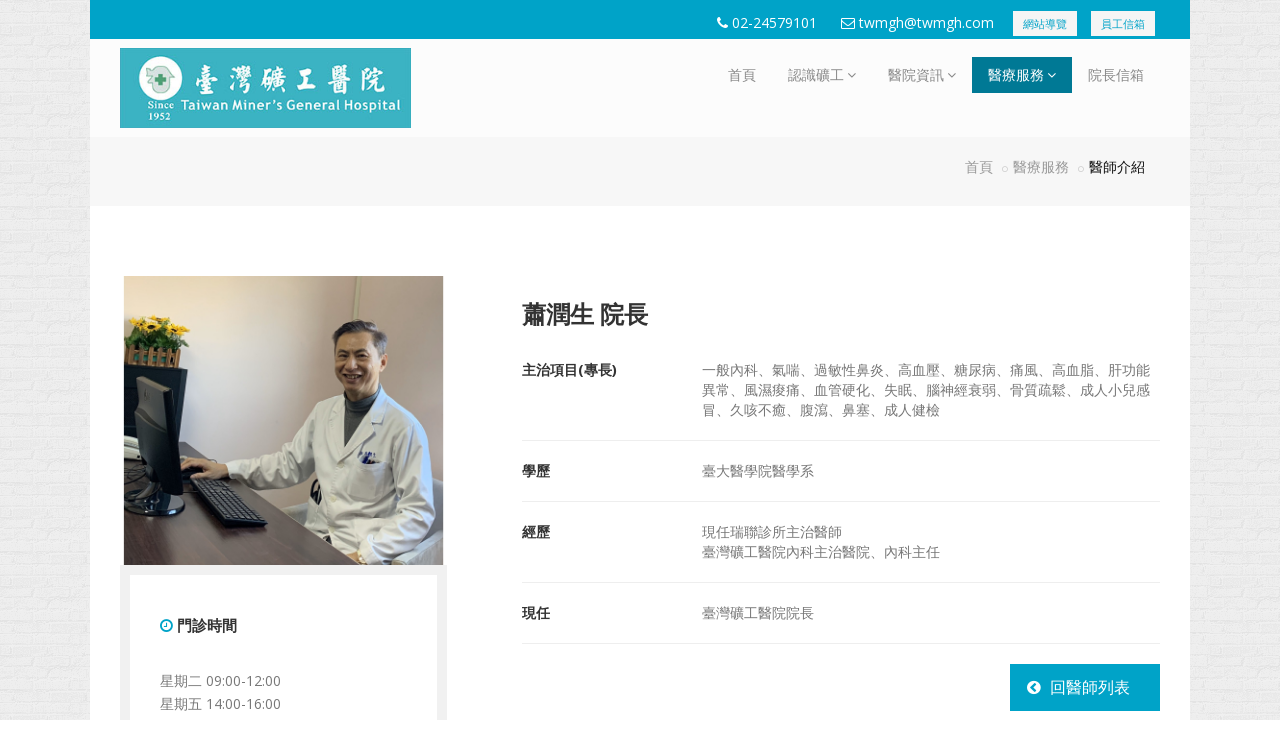

--- FILE ---
content_type: text/html; charset=utf-8
request_url: http://www.twmgh.com/Doctor/Detail/14
body_size: 23688
content:
<!DOCTYPE html>
<html dir="ltr" lang="zh-Hant-TW">
<head>
    <!-- Meta Tags -->
    <meta name="viewport" content="width=device-width,initial-scale=1.0" />
    <meta http-equiv="content-type" content="text/html; charset=UTF-8" />
    <meta name="description" content="醫療財團法人臺灣區煤礦業基金會臺灣礦工醫院" />
    <meta name="keywords" content="醫療財團法人臺灣區煤礦業基金會臺灣礦工醫院" />
    <meta name="author" content="醫療財團法人臺灣區煤礦業基金會臺灣礦工醫院" />
    
    <!-- Page Title -->
    <title>醫師介紹 | 醫療財團法人臺灣區煤礦業基金會臺灣礦工醫院</title>

    <!-- Favicon and Touch Icons -->
    <link href="/favicon.ico" rel="shortcut icon">
   
    <!-- Stylesheet -->
    <link href="/css/bootstrap.min.css" rel="stylesheet" type="text/css">
    <link href="/css/jquery-ui.min.css" rel="stylesheet" type="text/css">
    <link href="/css/animate.css" rel="stylesheet" type="text/css">
    <link href="/css/css-plugin-collections.css" rel="stylesheet" />
    <link href="/assets/plugins/select2/dist/css/select2.css" rel="stylesheet" type="text/css">
    <link href="/assets/plugins/select2/dist/css/select2-bootstrap.css" rel="stylesheet" type="text/css">
    <!-- CSS | menuzord megamenu skins -->
    <link id="menuzord-menu-skins" href="/css/menuzord-skins/menuzord-boxed.css" rel="stylesheet" />
    <!-- CSS | Main style file -->
    <link href="/css/style-main.css" rel="stylesheet" type="text/css">
    <!-- CSS | Preloader Styles -->
    <link href="/css/preloader.css" rel="stylesheet" type="text/css">
    <!-- CSS | Custom Margin Padding Collection -->
    <link href="/css/custom-bootstrap-margin-padding.css" rel="stylesheet" type="text/css">
    <!-- CSS | Responsive media queries -->
    <link href="/css/responsive.css" rel="stylesheet" type="text/css">
    <!-- CSS | Style css. This is the file where you can place your own custom css code. Just uncomment it and use it. -->
    <!-- <link href="css/style.css" rel="stylesheet" type="text/css"> -->
    <!-- Revolution Slider 5.x CSS settings -->
    <link href="/js/revolution-slider/css/settings.css" rel="stylesheet" type="text/css" />
    <link href="/js/revolution-slider/css/layers.css" rel="stylesheet" type="text/css" />
    <link href="/js/revolution-slider/css/navigation.css" rel="stylesheet" type="text/css" />

    <!-- CSS | Theme Color -->
    <link href="/css/colors/theme-skin-blue.css" rel="stylesheet" type="text/css">

    <!-- external javascripts -->
    <script src="/js/jquery-2.2.0.min.js"></script>
    <script src="/js/jquery-ui.min.js"></script>
    <script src="/js/bootstrap.min.js"></script>
    <!-- JS | jquery plugin collection for this theme -->
    <script src="/js/jquery-plugin-collection.js"></script>

    <!-- Revolution Slider 5.x SCRIPTS -->
    <script src="/js/revolution-slider/js/jquery.themepunch.tools.min.js"></script>
    <script src="/js/revolution-slider/js/jquery.themepunch.revolution.min.js"></script>

    <!-- HTML5 shim and Respond.js for IE8 support of HTML5 elements and media queries -->
    <!-- WARNING: Respond.js doesn't work if you view the page via file:// -->
    <!--[if lt IE 9]>
      <script src="https://oss.maxcdn.com/html5shiv/3.7.2/html5shiv.min.js"></script>
      <script src="https://oss.maxcdn.com/respond/1.4.2/respond.min.js"></script>
    <![endif]-->
    <!-- Global site tag (gtag.js) - Google Analytics -->
    <script async src="https://www.googletagmanager.com/gtag/js?id=UA-115957193-1"></script>
    <script>
  window.dataLayer = window.dataLayer || [];
  function gtag(){dataLayer.push(arguments);}
  gtag('js', new Date());

  gtag('config', 'UA-115957193-1');
    </script>

</head>


<body class="has-side-panel side-panel-right fullwidth-page side-push-panel p-sm-0 boxed-layout pt-0 pb-0" data-bg-img="http://www.twmgh.com/images/pattern/p4.png">
    <div class="body-overlay"></div>
    <div id="side-panel" class="dark" data-bg-img="">
        <div class="side-panel-wrap">
            <div id="side-panel-trigger-close" class="side-panel-trigger"><a href="#"><i class="icon_close font-30"></i></a></div>
            <a href="javascript:void(0)"><img alt="logo" src="/images/logo-wide.png"></a>
            <div class="side-panel-nav mt-30">
                <div class="widget no-border">
                    <nav>
                        <ul class="nav nav-list">
                            <li><a href="#">Home</a></li>
                            <li><a href="#">Services</a></li>
                            <li>
                                <a class="tree-toggler nav-header">Pages <i class="fa fa-angle-down"></i></a>
                                <ul class="nav nav-list tree">
                                    <li><a href="#">About</a></li>
                                    <li><a href="#">Terms</a></li>
                                    <li><a href="#">FAQ</a></li>
                                </ul>
                            </li>
                            <li><a href="#">Contact</a></li>
                        </ul>
                    </nav>
                </div>
            </div>
            <div class="clearfix"></div>
            <div class="side-panel-widget mt-30">
                <div class="widget no-border">
                    <ul>
                        <li class="font-14 mb-5"> <i class="fa fa-phone text-theme-colored"></i> <a href="#" class="text-gray">123-456-789</a> </li>
                        <li class="font-14 mb-5"> <i class="fa fa-clock-o text-theme-colored"></i> Mon-Fri 8:00 to 2:00 </li>
                        <li class="font-14 mb-5"> <i class="fa fa-envelope-o text-theme-colored"></i> <a href="#" class="text-gray">contact@yourdomain.com</a> </li>
                    </ul>
                </div>
                <div class="widget">
                    <ul class="social-icons icon-dark icon-theme-colored icon-sm">
                        <li><a href="#"><i class="fa fa-google-plus"></i></a></li>
                        <li><a href="#"><i class="fa fa-facebook"></i></a></li>
                        <li><a href="#"><i class="fa fa-twitter"></i></a></li>
                    </ul>
                </div>
                <p>Copyright &copy;2016 ThemeMascot</p>
            </div>
        </div>
    </div>
    <div id="wrapper">
        <!-- preloader -->
        <div id="preloader">
            <div id="spinner">
                <img src="/images/preloaders/12.gif" alt="">
            </div>
          <!--  <div id="disable-preloader" class="btn btn-default btn-sm">Disable Preloader</div>-->
        </div>

        <!-- Header -->
        


<header id="header" class="header">
    <div class="header-top bg-theme-colored sm-text-center">
        <div class="container">
            <div class="row">
                
    <div class="col-md-3">
        <div class="widget no-border m-0">
            <ul class="social-icons icon-dark icon-theme-colored icon-sm sm-text-center">
               

            </ul>
        </div>
    </div>
                
                <div class="col-md-12">
                    <div class="widget no-border m-0">
                        <ul class="list-inline pull-right flip sm-pull-none sm-text-center mt-5">
                            <li class="m-0 pl-10 pr-10"> <i class="fa fa-phone text-white"></i> <a class="text-white" href="tel:02-24579101">02-24579101</a> </li>
                           
                            <li class="m-0 pl-10 pr-10"> <i class="fa fa-envelope-o text-white"></i> <a class="text-white" href="mailto:twmgh@twmgh.com">twmgh@twmgh.com</a> </li>
                            <li class="sm-display-block mt-sm-10 mb-sm-10">
                                <!-- Modal: Appointment Starts -->
                                <a href="/Sitemap" class="bg-light p-5 text-theme-colored font-11 pl-10 pr-10">網站導覽</a>
                                <!-- Modal: Appointment End -->
                            </li>
                            <li class="sm-display-block mt-sm-10 mb-sm-10">
                                <!-- Modal: Appointment Starts -->
                                <a href="http://webmail.twmgh.com:99/" target="_blank" class="bg-light p-5 text-theme-colored font-11 pl-10 pr-10">員工信箱</a>
                                <!-- Modal: Appointment End -->
                            </li>
                        </ul>
                    </div>
                </div>
            </div>
        </div>
    </div>
    <div class="header-nav">
        <div class="header-nav-wrapper navbar-scrolltofixed bg-lightest">
            <div class="container">
                <nav id="menuzord-right" class="menuzord blue bg-lightest">
                    <a class="menuzord-brand pull-left flip" href="/">
                        <img src="/images/logo-wide.png" alt="">
                    </a>
                   
                    <ul class="menuzord-menu">
                        <li>
                            <a href="/">首頁</a>   
                        </li>

                        <li>
                            <a href="#">認識礦工</a>
                            <ul class="dropdown">
                                <li>
                                    <a href="#">主管的話</a>
                                    <ul class="dropdown">
                                        
                                        <li><a href="/Company/Leader">院長的話</a></li>
                                    </ul>
                                </li>
                                <li><a href="/Company/History">本院沿革</a></li>
                                <li><a href="/Company/Chairman">董事會介紹</a></li>
                                <li><a href="/Company/About">醫院簡介</a></li>
                                <li><a href="/Company/Future">未來展望</a></li>
                                <li><a href="/Company/Donate">社福基金</a></li>
                                <li><a href="/Company/Volunteers">志工招募</a></li>
                            </ul>
                        </li>
                     
                        <li>
                            <a href="#">醫院資訊</a>
                            <ul class="dropdown">
                                <li><a href="/News">訊息專區</a></li>
                                <li><a href="/EducationHealth">衛教資訊</a></li>
                                <li><a href="/Traffic">交通指引</a></li>
                                <li><a href="/Unit">科部介紹</a></li>
                                    
                                <li>
                                    <a href="#">人事招募</a>
                                    <ul class="dropdown">
                                        <li><a href="https://www.104.com.tw/jobbank/custjob/index.php?r=cust&j=384a442938463f212121211d382e2a5f280j56" target="_blank">104</a></li>
                                        <li><a href="https://www.1111.com.tw/corp/36085870/" target="_blank">1111</a></li>
                                    </ul>
                                </li>      
                               
                             
                                <li><a href="/Decree">政令宣導</a></li>
                                <li><a href="/Form">表單下載</a></li>
                            </ul>
                        </li>
                        <li class="active">
                            <a href="#">醫療服務</a>
                            <ul class="dropdown">
                                <li><a href="http://61.221.104.116/opdregweb/Menu.aspx" target="_blank">掛號資訊</a></li>
                                <li><a href="/Newsletters">門診快訊</a></li>
                                <li><a href="/Doctor">醫師介紹</a></li>
                                <li><a href="/Cancer">癌症篩檢</a></li>
                            </ul>
                        <li>
                            <a href="/Contact">院長信箱</a>                            
                        </li>
                    
                    </ul>
                </nav>
            </div>
        </div>
    </div>
</header>

        

        <!-- Start main-content -->
        <div class="main-content">
            



<section class="inner-header bg-lighter">
    <div class="container pt-0 pb-0">
        <!-- Section Content -->
        <div class="section-content">
            <div class="row">
                <div class="col-sm-12">
                    <ol class="breadcrumb mt-10 text-right xs-text-center">
                        <li><a href="/">首頁</a></li>
                        <li><a href="#">醫療服務</a></li>
                        <li class="active">醫師介紹</li>
                    </ol>
                </div>
            </div>
        </div>
    </div>
</section>
<!-- Section: Doctor Details -->
<section class="">
    <div class="container">
        <div class="section-content">
            <div class="row">
                <div class="col-xs-12 col-sm-8 col-md-8 pull-right pl-60 pl-sm-15">
                    <div>
                        <h3>蕭潤生 院長</h3>
                        
                        
                    </div>
                    <div class="mt-30">
                        <dl class="dl-horizontal doctor-info">
                            <dt>主治項目(專長)</dt>
                            <dd>       
                                <span style="white-space: pre-line">一般內科、氣喘、過敏性鼻炎、高血壓、糖尿病、痛風、高血脂、肝功能異常、風濕痠痛、血管硬化、失眠、腦神經衰弱、骨質疏鬆、成人小兒感冒、久咳不癒、腹瀉、鼻塞、成人健檢</span>        
                            </dd>
                            <hr/>
                            <dt>學歷</dt>
                            <dd>
                                <span style="white-space: pre-line">臺大醫學院醫學系</span>                                
                            </dd>
                            <hr>
                            <dt>經歷</dt>
                            <dd>
                                <span style="white-space: pre-line">現任瑞聯診所主治醫師
臺灣礦工醫院內科主治醫院、內科主任
</span> 
                            </dd>
                            <hr>
                            <dt>現任</dt>
                            <dd>
                                臺灣礦工醫院院長

                            </dd>
                            <hr>
                            
                        </dl>
                    </div>
                    <div class="row">
                        <div class="col-md-12">
                            <div class="text-right">
                                <a href="/Doctor" class="hvr-icon-back btn-theme-colored pl-40 pr-30 pt-10 pb-10 btn-xl">
                                    回醫師列表
                                </a>
                            </div>
                            
                        </div>
                    </div>
                </div>
                <div class="col-sx-12 col-sm-4 col-md-4 sidebar pull-left">

                    <div class="doctor-thumb">
                        <img src="http://www.twmgh.com/upload/Doctor/05d87ef5-af19-46a7-bbca-f8bc7a71c5f8/efad3b74-50b5-4a5e-a55a-3cc08a2242f1.jpg" alt="">
                    </div>
                   
                    <div class="p-30 p-sm-10" style="border: 10px solid #f1f1f1;">
                        <h5><i class="fa fa-clock-o text-theme-colored"></i> 門診時間</h5>
                        
                        <div class="opening-hourse text-left" style="white-space: pre-line">
                       星期二 09:00-12:00
星期五 14:00-16:00
                        </div>                       
                    </div>                    
                </div>
            </div>
        </div>
    </div>
</section>

    
        </div>
        <!-- end main-content -->
        <!-- Footer -->
        <footer id="footer" class="footer pb-0" data-bg-img="http://www.twmgh.com/images/footer-bg.png">
            <div class="container pb-20">
                <div class="row multi-row-clearfix">
                    <div class="col-sm-6 col-md-3">
                        <div class="widget">
                            <img alt="" src="/images/logo-wide.png">
                            <p class="font-15 mt-20 mb-10">
                                配合政府長照政策與照顧老弱的心意，我們會著重這方面的發展，並尋求各界的資源灌注，一起來為我們社區鄰里以及海岸偏鄉的醫療福祉而努力。
                            </p>
                         
                        </div>
                    </div>
                    <div class="col-sm-6 col-md-2">
                        <div class="widget">
                            <h5 class="widget-title line-bottom">快速連結</h5>
                           <div class="col-md-12 pl-0">
                               <ul class="list-border list theme-colored angle-double-right">
                                   <li><a href="/Company/About">醫院簡介</a></li>
                                   <li><a href="/Traffic">交通指引</a></li>
                                   <li><a href="http://61.221.104.116/opdregweb/Menu.aspx" target="_blank">掛號資訊</a></li>
                                   <li><a href="/Doctor">醫師介紹</a></li>
                                   <li><a href="/Contact">院長信箱</a></li>
                               </ul>
                           </div>
                        </div>
                    </div>
                    <div class="col-sm-6 col-md-4">
                        <div class="widget">
                            <h5 class="widget-title line-bottom">保健連結</h5>
                            <div class="col-sm-6 pl-0">
                                <ul class="list-border list theme-colored angle-double-right">
                                    <li><a href="https://www.mohw.gov.tw/mp-1.html" target="_blank">行政院衛福部</a></li>
                                    <li><a href="https://www.nhi.gov.tw/Default.aspx" target="_blank">衛福部健保署</a></li>
                                   <!-- <li><a href="http://www.klchb.gov.tw/ch/index.aspx" target="_blank">基隆市衛生局</a></li>-->
                                    <li><a href="https://www.cdc.gov.tw/">疾病管制署</a></li>
                                    <li><a href="https://consumer.fda.gov.tw/People.aspx" target="_blank">藥物諮詢網</a></li>
                                    <li><a href="https://www.fda.gov.tw/TC/index.aspx" target="_blank">食品藥物管理署</a></li>      
                                </ul>
                             </div>
                            <div class="col-sm-6 pl-0">
                                <ul class="list-border list theme-colored angle-double-right">                                                                 
                                    <li><a href="https://cdrc.hpa.gov.tw/" target="_blank">國健署慢性病風險評估</a></li>
                                    <li><a href="http://www.jct.org.tw/FrontStage/index.aspx" target="_blank">財團法人醫院評鑑會</a></li>
                                    <li><a href="https://www.osha.gov.tw/" target="_blank">勞動部職業安全衛生署</a></li>
                                    <li><a href="https://www.fda.gov.tw/tc/site.aspx?sid=10070&r=835764036" target="_blank">衛生福利部食品藥物管理署反毒資源館</a></li>
                                    <li><a href="https://www.patientsafety.mohw.gov.tw/" target="_blank">醫病共享決策平台</a></li>
                                </ul>
                            </div>                               
                         </div>
                    </div>
                    <div class="col-sm-6 col-md-3">
                        <div class="widget">
                            <h5 class="widget-title line-bottom">聯絡我們</h5>
                            <div class="col-md-12 pl-0">
                                <ul class="list-border list theme-colored angle-double-right">
                                    <li><a href="tel:02-24579101">02-24579101</a></li>
                                    <li><a href="mailto:twmgh@twmgh.com">twmgh@twmgh.com</a></li>
                                    <li><a href="#">205 基隆市暖暖區源遠路29號</a></li>

                                </ul>
                            </div>
                        </div>
                    </div>
                   
                </div>
            </div>
            <div class="container-fluid bg-theme-colored p-20">
                <div class="row text-center">
                    <div class="col-md-12">
                        <p class="text-white font-11 m-0">Copyright &copy;2026 醫療財團法人煤礦業基金會　臺灣礦工醫院. 版權所有</p>
                    </div>
                </div>
            </div>
        </footer>
        <a class="scrollToTop" href="#"><i class="fa fa-angle-up"></i></a>
    </div>
    <!-- end wrapper -->
    <!-- Footer Scripts -->
    <!-- JS | Custom script for all pages -->
    <script src="/js/custom.js"></script>

    <!-- SLIDER REVOLUTION 5.0 EXTENSIONS
          (Load Extensions only on Local File Systems !
           The following part can be removed on Server for On Demand Loading) -->
    <script type="text/javascript" src="/js/revolution-slider/js/extensions/revolution.extension.actions.min.js"></script>
    <script type="text/javascript" src="/js/revolution-slider/js/extensions/revolution.extension.carousel.min.js"></script>
    <script type="text/javascript" src="/js/revolution-slider/js/extensions/revolution.extension.kenburn.min.js"></script>
    <script type="text/javascript" src="/js/revolution-slider/js/extensions/revolution.extension.layeranimation.min.js"></script>
    <script type="text/javascript" src="/js/revolution-slider/js/extensions/revolution.extension.migration.min.js"></script>
    <script type="text/javascript" src="/js/revolution-slider/js/extensions/revolution.extension.navigation.min.js"></script>
    <script type="text/javascript" src="/js/revolution-slider/js/extensions/revolution.extension.parallax.min.js"></script>
    <script type="text/javascript" src="/js/revolution-slider/js/extensions/revolution.extension.slideanims.min.js"></script>
    <script type="text/javascript" src="/js/revolution-slider/js/extensions/revolution.extension.video.min.js"></script>
    <script src="/assets/plugins/select2/dist/js/select2.min.js" type="text/javascript"></script>
    <script src="/Scripts/jquery.validate.js"></script>
    
</body>
</html>

--- FILE ---
content_type: text/css
request_url: http://www.twmgh.com/css/style-main.css
body_size: 163728
content:
@charset "utf-8";
/*------------------------------------------------------------------
[Master Stylesheet]

Project:        Medinova
Version:        2.0
Last change:    02.20.2016
Primary use:    Attorney & Lawyer Business Template
Author:         ThemeMascot
URL:            http://themeforest.net/user/ThemeMascot
-------------------------------------------------------------------*/
@import "../css/font-awesome.min.css";
@import "../css/font-awesome-animation.min.css";
@import "../css/pe-icon-7-stroke.css";
@import "../css/elegant-icons.css";
@import "../css/stroke-gap-icons.css";
@import "../css/flaticon.css";
@import "../css/medinova-font-icons.css";
@import url(https://fonts.googleapis.com/css?family=Open+Sans:300,400,500,600,700,800);
@import url(http://fonts.googleapis.com/css?family=Playfair+Display:400,400italic,700,700italic);
@import url(https://fonts.googleapis.com/css?family=Raleway:400,300,200,500,700,600,800);
/*
This file contains the common styles of this theme.
*/
/*------------------------------------------------------------------
[Table of contents]

		* Typography.less
		* Common.less
		* Extra.less
		* Header.less
		* Nav.less
		* Inner-Header-Title.less
		* Vertical-Nav.less
		* Boxed-layout.less
		* Form.less
		* Side-Push-Panel.less
		* Box-Hover-Effect.less
		* Portfolio-Gallery.less
		* Slider.less
		* Home.less
		* About.less
		* Contact.less
		* Event.less
		* Practice-Area.less
		* Services.less
		* Job.less
		* Shop.less
		* Blog.less
		* Shortcode.less 
			* Alerts.less
			* Buttons.less
			* Blockquote.less
			* Clients.less
			* Countdown.less
			* Countdown-Timer.less
			* Dividers.less
			* Facebook-Disqus-Comments.less
			* Faqs.less
			* Flexslider.less
			* Flip-Box.less
			* Font-Icons-Style.less
			* Funfacts.less
			* Icon-Boxes.less
			* Infinitescroll.less
			* Instagram.less
			* Light-Box.less
			* Map.less
			* Pegination.less
			* Pricing.less
			* Process-Steps.less
			* Progress-Bar.less
			* Promo.less
			* Section-Title.less
			* Separators.less
			* Social-Icons.less
			* Tabs.less
			* Teams.less
			* Testimonials.less
			* Toggles-Accordions.less
			* Vertical-Timeline.less
			* Working-Process.less
			* Widgets.less
	* Footer
* ===============================================
*/
/*
 * Typography.less
 * -----------------------------------------------
*/
::selection {
  background: #333333;
  color: #fff;
  text-shadow: none;
}
::-moz-selection {
  background: #333333;
  /* Firefox */
  color: #fff;
  text-shadow: none;
}
::-webkit-selection {
  background: #333333;
  /* Safari */
  color: #fff;
  text-shadow: none;
}
:active,
:focus {
  outline: none !important;
}
body {
  line-height: 1.7;
  color: #777777;
  font-size: 14px;
  font-family: '微軟正黑體','Open Sans', sans-serif;
  background-color: #fff;
  background-attachment: fixed;
}
a {
  color: #999999;
  text-decoration: none;
}
a:hover,
a:focus {
  color: #737373;
  text-decoration: none;
}
a img {
  border: none;
}
img {
  max-width: 100%;
}
iframe {
  border: none !important;
}
/* -------- Headings ---------- */
h1,
.h1 {
  font-size: 36px;
}
h2,
.h2 {
  font-size: 30px;
}
h3,
.h3 {
  font-size: 24px;
}
h4,
.h4 {
  font-size: 18px;
}
h5,
.h5 {
  font-size: 15px;
}
h6,
.h6 {
  font-size: 12px;
}
h1,
h2,
h3,
h4,
h5,
h6,
.h1,
.h2,
.h3,
.h4,
.h5,
.h6 {
  font-family: '微軟正黑體','Playfair Display', serif;
  font-weight: 600;
  line-height: 1.42857143;
  color: #333333;
}
h1 small,
h2 small,
h3 small,
h4 small,
h5 small,
h6 small,
.h1 small,
.h2 small,
.h3 small,
.h4 small,
.h5 small,
.h6 small,
h1 .small,
h2 .small,
h3 .small,
h4 .small,
h5 .small,
h6 .small,
.h1 .small,
.h2 .small,
.h3 .small,
.h4 .small,
.h5 .small,
.h6 .small {
  font-weight: normal;
  line-height: 1;
  color: #333333;
}
h1 a,
h2 a,
h3 a,
h4 a,
h5 a,
h6 a,
.h1 a,
.h2 a,
.h3 a,
.h4 a,
.h5 a,
.h6 a {
  color: #333333;
}
h4,
h5,
h6,
.h4,
.h5,
.h6 {
  font-weight: 600;
}
h5,
h6,
p {
    font-family: '微軟正黑體','Open Sans', sans-serif;
}
p {
  line-height: 1.7;
}
/* -------- Body Text ---------- */
p,
pre,
ul,
ol,
dl,
dd,
blockquote,
address,
table,
fieldset,
form {
  margin-bottom: 9px;
}
/* -------- Custom Font Family ---------- */
.font-raleway {
    font-family: '微軟正黑體','Raleway', sans-serif;
}
.font-opensans {
    font-family: '微軟正黑體', 'Open Sans', sans-serif;
}
.font-Playfair {
    font-family: '微軟正黑體','Playfair Display', serif;
}
/* breadcrumb */
.breadcrumb {
  background-color: transparent;
  padding-left: 0;
}
.breadcrumb > li + li::before {
  content: "\f22d";
  font-family: fontawesome;
  font-size: 9px;
}
.breadcrumb li.active {
  color: #111111;
}
.breadcrumb.white li.active {
  color: #fff;
}
.breadcrumb.white li a {
  color: #808080;
}
@media only screen and (min-width: 768px) {
  .breadcrumb.text-right {
    text-align: right !important;
  }
}
/*Drop Caps*/
.drop-caps p {
  text-align: justify;
}
.drop-caps p:first-child:first-letter {
  color: #111111;
  display: block;
  float: left;
  font-size: 48px;
  line-height: 48px;
  margin: 6px 3px;
  padding: 10px 18px;
}
.drop-caps.text-colored p:first-child:first-letter {
  display: block;
  float: left;
  font-size: 48px;
  line-height: 48px;
  margin: 6px 3px;
  padding: 10px 18px;
}
.drop-caps.border p:first-child:first-letter {
  border: 1px solid;
  margin: 8px 16px 0 0;
  padding: 15px 20px;
}
.drop-caps.border-rounded p:first-child:first-letter {
  border: 1px solid;
  border-radius: 50%;
  margin: 8px 16px 0 0;
  padding: 15px 20px;
}
.drop-caps.colored-square p:first-child:first-letter {
  color: #fff;
  margin: 8px 16px 0 0;
  padding: 15px 20px;
}
.drop-caps.colored-rounded p:first-child:first-letter {
  color: #fff;
  margin: 8px 16px 0 0;
  padding: 15px 20px;
  border-radius: 50%;
}
.drop-caps.dark-square p:first-child:first-letter {
  background: #222222;
  color: #fff;
  margin: 8px 16px 0 0;
  padding: 15px 20px;
}
.drop-caps.dark-rounded p:first-child:first-letter {
  background: #222222;
  color: #fff;
  margin: 8px 16px 0 0;
  padding: 15px 20px;
  border-radius: 50%;
}
/*Text Highlight*/
.text-highlight {
  background: none repeat scroll 0 0 #111111;
  border-radius: 4px;
  color: #fff;
  padding: 0 5px 3px;
}
.text-highlight.light {
  background: #808080;
}
/*
 * 1.1 -> Common.less
 * -----------------------------------------------
*/
/* -------- Basic Structure ---------- */
html {
  font-size: 100%;
  max-width: 100%;
}
html,
html a {
  -webkit-font-smoothing: antialiased;
}
body {
  max-width: 100%;
  overflow-x: hidden;
}
img {
  max-width: 100%;
}
ul,
ol {
  list-style: none;
  margin: 0;
  padding: 0;
}
.fluid-video-wrapper {
  padding: 0;
  position: relative;
  width: 100%;
}
iframe {
  border: none;
  width: 100%;
}
.text-highlight {
  background: none repeat scroll 0 0 #111111;
  border-radius: 4px;
  color: #fff;
  padding: 0 5px 3px;
}
.text-highlight.light {
  background: #808080;
}
.outline-border {
  outline: 5px solid #f1f1f1;
  outline-offset: 5px;
}
.inline-block {
  display: inline-block;
}
.display-block {
  display: block;
}
.fullwidth {
  width: 100%;
}
.bg-hover-theme-colored {
  -webkit-transition: all 0.3s ease;
  -o-transition: all 0.3s ease;
  transition: all 0.3s ease;
}
/* Text-decoration */
.text-underline {
  text-decoration: underline;
}
/* -------- Text Colors ---------- */
/* Text Black & Gray Color*/
.text-black {
  color: #000 !important;
}
.text-black-111 {
  color: #111111 !important;
}
.text-black-222 {
  color: #222222 !important;
}
.text-black-333 {
  color: #333333 !important;
}
.text-black-444 {
  color: #404040 !important;
}
.text-black-555 {
  color: #555555 !important;
}
.text-black-999 {
  color: #999999 !important;
}
.text-gray-dimgray {
  color: #666666 !important;
}
.text-gray-light {
  color: #777777 !important;
}
.text-gray {
  color: #808080 !important;
}
.text-gray-darkgray {
  color: #a9a9a9 !important;
}
.text-gray-silver {
  color: #c0c0c0 !important;
}
.text-gray-lightgray {
  color: #d3d3d3 !important;
}
.text-gray-gainsboro {
  color: #fff !important;
}
.text-gray-lighter {
  color: #eeeeee !important;
}
/* Text White Color*/
.text-white {
  color: #fff !important;
}
.text-white-f1 {
  color: #f1f1f1 !important;
}
.text-white-f3 {
  color: #f3f3f3 !important;
}
.text-white-f7 {
  color: #f7f7f7 !important;
}
.text-white-f8 {
  color: #f8f8f8 !important;
}
.text-white-fa {
  color: #fafafa !important;
}
.text-white-fc {
  color: #fcfcfc !important;
}
/* Text Dark And White Layout*/
.text-white-light {
  color: #fff !important;
}
/* -------- Solid Color Background ---------- */
.bg-deep {
  background-color: #f1f1f1 !important;
}
.bg-light {
  background-color: #f5f5f5 !important;
}
.bg-lighter {
  background-color: #f7f7f7 !important;
}
.bg-lightest {
  background-color: #fcfcfc !important;
}
.bg-white-light {
  background-color: #fff !important;
}
.bg-black {
  background-color: #000 !important;
}
.divider-dark {
  background-color: #252525 !important;
}
footer.bg-deep {
  background-color: #191919 !important;
}
.bg-black-111 {
  background-color: #111111 !important;
}
.bg-black-222 {
  background-color: #222222 !important;
}
.bg-black-333 {
  background-color: #333333 !important;
}
.bg-black-444 {
  background-color: #404040 !important;
}
.bg-black-555 {
  background-color: #555555 !important;
}
.bg-gray-dimgray {
  background-color: #666666 !important;
}
.bg-gray-light {
  background-color: #777777 !important;
}
.bg-gray {
  background-color: #808080 !important;
}
.bg-gray-darkgray {
  background-color: #a9a9a9 !important;
}
.bg-gray-silver {
  background-color: #c0c0c0 !important;
}
.bg-gray-lightgray {
  background-color: #d3d3d3 !important;
}
.bg-gray-gainsboro {
  background-color: #dcdcdc !important;
}
.bg-gray-lighter {
  background-color: #eeeeee !important;
}
/* Bg White Color*/
.bg-white {
  background-color: #fff !important;
}
.bg-white-f1 {
  background-color: #f1f1f1 !important;
}
.bg-white-f3 {
  background-color: #f3f3f3 !important;
}
.bg-white-f5 {
  background-color: #f5f5f5 !important;
}
.bg-white-f7 {
  background-color: #f7f7f7 !important;
}
.bg-white-f8 {
  background-color: #f8f8f8 !important;
}
.bg-white-fa {
  background-color: #fafafa !important;
}
.bg-white-fb {
  background-color: #fbfbfb !important;
}
.bg-white-fc {
  background-color: #fcfcfc !important;
}
/* -------- Transparent Background Color ---------- */
.bg-deep-transparent {
  background-color: rgba(255, 255, 255, 0.9);
}
.bg-light-transparent {
  background-color: rgba(255, 255, 255, 0.8);
}
.bg-lighter-transparent {
  background-color: rgba(255, 255, 255, 0.7);
}
.bg-lightest-transparent {
  background-color: rgba(255, 255, 255, 0.5);
}
.bg-very-lightest-transparent {
  background-color: rgba(255, 255, 255, 0.2);
}
.bg-white-transparent-light {
  background-color: rgba(255, 255, 255, 0.5) !important;
}
.bg-white-transparent {
  background-color: rgba(255, 255, 255, 0.7) !important;
}
.bg-white-transparent-deep {
  background-color: rgba(255, 255, 255, 0.9) !important;
}
.bg-dark-transparent-light {
  background-color: rgba(0, 0, 0, 0.5) !important;
}
.bg-dark-transparent {
  background-color: rgba(0, 0, 0, 0.7) !important;
}
.bg-dark-transparent-deep {
  background-color: rgba(0, 0, 0, 0.9) !important;
}
/* -------- Font Weight ---------- */
.font-weight-100 {
  font-weight: 100 !important;
}
.font-weight-200 {
  font-weight: 200 !important;
}
.font-weight-300 {
  font-weight: 300 !important;
}
.font-weight-400 {
  font-weight: 400 !important;
}
.font-weight-500 {
  font-weight: 500 !important;
}
.font-weight-600 {
  font-weight: 600 !important;
}
.font-weight-700 {
  font-weight: 700 !important;
}
/* -------- Font Size ---------- */
.font-9 {
  font-size: 9px !important;
}
.font-10 {
  font-size: 10px !important;
}
.font-11 {
  font-size: 11px !important;
}
.font-12 {
  font-size: 12px !important;
}
.font-13 {
  font-size: 13px !important;
}
.font-14 {
  font-size: 14px !important;
}
.font-15 {
  font-size: 15px !important;
}
.font-16 {
  font-size: 16px !important;
}
.font-17 {
  font-size: 17px !important;
}
.font-18 {
  font-size: 18px !important;
}
.font-19 {
  font-size: 19px !important;
}
.font-20 {
  font-size: 20px !important;
}
.font-21 {
  font-size: 21px !important;
}
.font-22 {
  font-size: 22px !important;
}
.font-23 {
  font-size: 23px !important;
}
.font-24 {
  font-size: 24px !important;
}
.font-25 {
  font-size: 25px !important;
}
.font-26 {
  font-size: 26px !important;
}
.font-27 {
  font-size: 27px !important;
}
.font-28 {
  font-size: 28px !important;
}
.font-29 {
  font-size: 29px !important;
}
.font-30 {
  font-size: 30px !important;
}
.font-32 {
  font-size: 32px !important;
}
.font-36 {
  font-size: 2.76923077rem !important;
}
.font-42 {
  font-size: 3.23076923rem !important;
}
.font-48 {
  font-size: 3.69230769rem !important;
}
.font-54 {
  font-size: 4.15384615rem !important;
}
.font-60 {
  font-size: 4.61538462rem !important;
}
.font-64 {
  font-size: 4.92307692rem !important;
}
.font-72 {
  font-size: 5.53846154rem !important;
}
.font-78 {
  font-size: 6rem !important;
}
.font-100 {
  font-size: 7.69230769rem !important;
}
.font-150 {
  font-size: 11.53846154rem !important;
}
.font-200 {
  font-size: 15.38461538rem !important;
}
/* -------- Letter Spacing ---------- */
.letter-space-0 {
  letter-spacing: 0px;
}
.letter-space-1 {
  letter-spacing: 1px;
}
.letter-space-2 {
  letter-spacing: 2px;
}
/* -------- Line Height ---------- */
.line-height-0 {
  line-height: 0px;
}
.line-height-1 {
  line-height: 1;
}
.line-height-20 {
  line-height: 20px;
}
.line-height-80 {
  line-height: 80px;
}
.line-height-100 {
  line-height: 100px;
}
.line-height-150 {
  line-height: 150px;
}
.line-height-200 {
  line-height: 200px;
}
.line-height-1em {
  line-height: 1em;
}
/* -------- Line-Bottom ---------- */
.heading-line-bottom {
  border-bottom: 1px dashed #808080;
  display: inline-block;
  margin: 0;
  position: relative;
  margin: 20px 0;
}
.heading-line-bottom::after {
  content: "";
  height: 2px;
  left: 0;
  position: absolute;
  top: 4px;
  width: 20px;
}
.heading-title {
  margin-top: 10px;
}
.line-bottom {
    position: relative;
     margin-bottom: 15px;
    padding-bottom: 10px;
   
}
.line-bottom:after {
  bottom: 0;
  content: "";
  height: 1px;
  left: 0;
  position: absolute;
  width: 50px;
}
.line-bottom-centered {
  position: relative;
  margin: 10px 0 20px;
}
.line-bottom-centered:after {
  background: #333 none repeat scroll 0 0;
  content: "";
  height: 2px;
  left: 0;
  margin-left: auto;
  margin-right: auto;
  margin-top: 0;
  position: absolute;
  right: 0;
  top: 0;
  width: 45px;
}
/* -------- Custom Margin Padding ---------- */
.mb-5 {
  margin-bottom: 5px !important;
}
.ml-5 {
  margin-left: 5px !important;
}
.mr-5 {
  margin-right: 5px !important;
}
.mt-5 {
  margin-top: 5px !important;
}
.mt-12 {
  margin-top: 12px !important;
}
.mb-25 {
  margin-bottom: 25px !important;
}
.pb-5 {
  padding-bottom: 5px !important;
}
.pl-5 {
  padding-left: 5px !important;
}
.pr-5 {
  padding-right: 5px !important;
}
.pt-5 {
  padding-top: 5px !important;
}
.p-25 {
  padding: 25px !important;
}
/* -------- Border ---------- */
.no-border {
  border: none !important;
}
.border-1px {
  border: 1px solid #eeeeee !important;
}
.border-2px {
  border: 2px solid #eeeeee;
}
.border-3px {
  border: 3px solid #eeeeee;
}
.border-4px {
  border: 4px solid #eeeeee;
}
.border-5px {
  border: 5px solid #eeeeee;
}
.border-10px {
  border: 10px solid #f1f1f1;
}
.border-left {
  border-left: 1px solid #dcdcdc;
}
.border-left-2px {
  border-left: 2px solid #dcdcdc;
}
.border-right {
  border-right: 1px solid #dcdcdc;
}
.border-right-black {
  border-right: 1px solid #222222;
}
.border-top {
  border-top: 1px solid #dcdcdc;
}
.border-bottom {
  border-bottom: 1px solid #eeeeee;
}
.border-bottom-dot-1px {
  border-bottom: 1px dashed #333333;
}
.border-bottom-gray {
  border-bottom: 1px solid #d3d3d3;
}
.border-gray {
  border-color: #eeeeee !important;
}
/* -------- List ---------- */
ul,
ol {
  list-style: none;
  margin: 0;
  padding: 0;
}
ul ul,
ol ul {
  margin-left: 15px;
}
ul.list {
  list-style: outside none none;
  margin-top: 13px;
  padding-left: 0;
}
ul.list li {
  margin: 5px 0;
}
ul.list li:before {
  border: none;
  color: #a9a9a9;
  content: "\f111";
  display: inline-block;
  font-family: fontawesome;
  font-size: 9px;
  margin-right: 10px;
  padding: 0;
}
ul.list li:hover:before {
  background: none;
  border-color: transparent;
}
ul.list li a {
  text-decoration: none;
  -webkit-transition: all 300ms ease-in;
  -o-transition: all 300ms ease-in;
  transition: all 300ms ease-in;
}
/* -------- List White ---------- */
ul.list.list-white li:before {
  color: #fff;
}
ul.list.list-white li:hover:before {
  background: none;
  border-color: transparent;
}
ul.list.list-white li a {
  color: #fff;
  text-decoration: none;
  -webkit-transition: all 300ms ease-in;
  -o-transition: all 300ms ease-in;
  transition: all 300ms ease-in;
}
/* -------- List Icons ---------- */
.list-icon li {
  font-size: 14px;
  margin: 0;
}
.list-icon li i {
  color: #555555;
  font-size: 14px;
  height: 28px;
  line-height: 28px;
  margin: 5px 10px 5px 0;
  text-align: center;
  width: 28px;
}
.list-icon.square li i {
  background: #c0c0c0;
  color: #555555;
  font-size: 12px;
  height: 28px;
  line-height: 28px;
  margin: 5px 10px 5px 0;
  text-align: center;
  width: 28px;
}
.list-icon.rounded li i {
  color: #555555;
  background: #c0c0c0;
  border-radius: 50%;
  font-size: 12px;
  height: 28px;
  line-height: 28px;
  margin: 5px 10px 5px 0;
  text-align: center;
  width: 28px;
}
.list-icon.theme-colored.square li i {
  color: #fff;
}
.list-icon.theme-colored.rounded li i {
  color: #fff;
}
/* -------- Personal Info List ---------- */
.list-info li {
  clear: both;
  position: relative;
}
.list-info li label {
  display: inline-block;
  font-weight: bold;
  padding: 5px 0 0;
}
.list-info li span {
  left: 110px;
  padding: 5px 0;
  position: absolute;
}
.list-features {
  -moz-column-count: 3;
  column-count: 3;
}
.list-dashed > article {
  border-bottom: 1px dashed #d3d3d3 !important;
  margin-bottom: 7px;
  padding-bottom: 7px;
}
.list-dashed > div {
  border-bottom: 1px dashed #d3d3d3 !important;
  margin-bottom: 7px;
  padding-bottom: 7px;
}
.list-dashed > li {
  border-bottom: 1px dashed #d3d3d3 !important;
  margin-bottom: 7px;
  padding-bottom: 7px;
}
.list-dashed.dark-dash > article {
  border-bottom: 1px dashed #333333 !important;
}
.list-dashed.dark-dash > div {
  border-bottom: 1px dashed #333333 !important;
}
.list-dashed.dark-dash > li {
  border-bottom: 1px dashed #333333 !important;
}
ul.list.check li:before {
  content: "\f00c";
  font-family: fontawesome;
  font-size: 12px;
}
ul.list.angle-double-right li:before {
  content: "\f101";
  font-family: fontawesome;
  font-size: 12px;
}
ul.list.angle-right li:before {
  content: "\f105";
  font-family: fontawesome;
}
ul.list.check-circle li:before {
  content: "\f058";
  font-family: fontawesome;
  font-size: 14px;
}
/* -------- Call To Actions ---------- */
.call-to-action {
  display: inline-block;
  width: 100%;
  padding: 20px;
}
/* -------- Section & Divider ---------- */
section {
  position: relative;
}
    section > .container,
    section > .container-fluid {
        padding-top: 70px;
        padding-bottom: 70px;
      
    }
/* -------- Position ---------- */
.relative {
  position: relative important;
}
.absolute {
  position: absolute;
}
.absolute-inherit {
  position: inherit !important;
}
.position-relative {
  position: relative;
}
.position-absolute {
  position: absolute;
}
.position-static {
  position: static;
}
.position-fixed {
  position: fixed;
}
.position-inherit {
  position: inherit;
}
.position-unset {
  position: unset;
}
/* -------- Background Image ---------- */
.no-bg {
  background: none !important;
}
.bg-no-repeat {
  background-repeat: no-repeat;
}
.bg-img-fixed {
  background-attachment: fixed;
}
.bg-img-cover {
  background-size: cover;
}
.bg-img-center-bottom {
  background-position: center bottom;
}
.bg-img-center {
  background-position: center center;
}
.bg-img-left-bottom {
  background-repeat: no-repeat;
  background-position: left bottom;
}
.bg-img-right-top {
  background-repeat: no-repeat;
  background-position: right top;
}
.bg-img-left-top {
  background-repeat: no-repeat;
  background-position: left top;
}
.img-fullwidth {
  width: 100%;
}
/* -------- Absolute Image Positioning ---------- */
.overflow-visible {
  overflow: visible !important;
}
.box-absolute {
  position: absolute;
}
.img-absolute-parent {
  position: relative;
}
.img-absolute-parent img.img-absolute {
  position: absolute;
}
.img-absolute-parent img.img-pos-left {
  left: 0;
}
.img-absolute-parent img.img-pos-top {
  top: 0;
}
.img-absolute-parent img.img-pos-bottom {
  bottom: 0;
}
.img-absolute-parent img.img-pos-right {
  right: 0;
}
.img-absolute-parent img.img-pos-center {
  left: 0;
  right: 0;
  margin: 0 auto;
}
/* -------- Background Video ---------- */
.bg-video {
  height: 100%;
  position: absolute;
  text-align: center;
  width: 100%;
  z-index: -1;
}
.bg-video .video {
  height: 100%;
  left: 0;
  margin: 0!important;
  position: relative;
  top: 0;
  width: 100%;
}
.bg-video .video .mbYTP_wrapper {
  z-index: -1 !important;
}
/* -------- Box Table ---------- */
.display-table-parent {
  height: 100%;
  left: 0;
  position: absolute;
  top: 0;
  width: 100%;
}
.display-table {
  display: table;
  height: 100%;
  position: relative;
  width: 100%;
  z-index: 1;
}
.display-table-cell {
  display: table-cell;
  height: 100%;
  vertical-align: middle;
}
/* -------- Scroll To Top ---------- */
.scrollToTop {
  background: rgba(0, 0, 0, 0.1);
  bottom: 15px;
  display: none;
  height: 50px;
  padding: 2px;
  position: fixed;
  right: 15px;
  text-align: center;
  text-decoration: none;
  width: 50px;
  z-index: 99999;
}
.scrollToTop i {
  color: #fff;
  font-size: 42px;
}
.scrollToTop:hover {
  background: rgba(0, 0, 0, 0.6);
  text-decoration: none;
}
/* -------- Opening Hours ---------- */
.opening-hourse ul li {
  padding: 0 0 15px 0;
}
/* -------- Multi Row Clearfix ---------- */
.multi-row-clearfix .col-xs-6:nth-child(2n + 3) {
  clear: left;
}
.multi-row-clearfix .col-xs-4:nth-child(3n + 4) {
  clear: left;
}
.multi-row-clearfix .col-xs-3:nth-child(4n + 5) {
  clear: left;
}
.multi-row-clearfix .col-xs-2:nth-child(6n + 7) {
  clear: left;
}
.multi-row-clearfix .col-xs-1:nth-child(12n + 13) {
  clear: left;
}
@media (min-width: 768px) {
  /* reset previous grid */
  .multi-row-clearfix .col-xs-6:nth-child(2n + 3) {
    clear: none;
  }
  .multi-row-clearfix .col-xs-4:nth-child(3n + 4) {
    clear: none;
  }
  .multi-row-clearfix .col-xs-3:nth-child(4n + 5) {
    clear: none;
  }
  .multi-row-clearfix .col-xs-2:nth-child(6n + 7) {
    clear: none;
  }
  .multi-row-clearfix .col-xs-1:nth-child(12n + 13) {
    clear: none;
  }
  /* clear first in row for small columns */
  .multi-row-clearfix .col-sm-6:nth-child(2n + 3) {
    clear: left;
  }
  .multi-row-clearfix .col-sm-4:nth-child(3n + 4) {
    clear: left;
  }
  .multi-row-clearfix .col-sm-3:nth-child(4n + 5) {
    clear: left;
  }
  .multi-row-clearfix .col-sm-2:nth-child(6n + 7) {
    clear: left;
  }
  .multi-row-clearfix .col-sm-1:nth-child(12n + 13) {
    clear: left;
  }
}
@media (min-width: 992px) {
  /* reset previous grid */
  .multi-row-clearfix .col-sm-6:nth-child(2n + 3) {
    clear: none;
  }
  .multi-row-clearfix .col-sm-4:nth-child(3n + 4) {
    clear: none;
  }
  .multi-row-clearfix .col-sm-3:nth-child(4n + 5) {
    clear: none;
  }
  .multi-row-clearfix .col-sm-2:nth-child(6n + 7) {
    clear: none;
  }
  .multi-row-clearfix .col-sm-1:nth-child(12n + 13) {
    clear: none;
  }
  /* clear first in row for medium columns */
  .multi-row-clearfix .col-md-6:nth-child(2n + 3) {
    clear: left;
  }
  .multi-row-clearfix .col-md-4:nth-child(3n + 4) {
    clear: left;
  }
  .multi-row-clearfix .col-md-3:nth-child(4n + 5) {
    clear: left;
  }
  .multi-row-clearfix .col-md-2:nth-child(6n + 7) {
    clear: left;
  }
  .multi-row-clearfix .col-md-1:nth-child(12n + 13) {
    clear: left;
  }
}
@media (min-width: 1200px) {
  /* reset previous grid */
  .multi-row-clearfix .col-md-6:nth-child(2n + 3) {
    clear: none;
  }
  .multi-row-clearfix .col-md-4:nth-child(3n + 4) {
    clear: none;
  }
  .multi-row-clearfix .col-md-3:nth-child(4n + 5) {
    clear: none;
  }
  .multi-row-clearfix .col-md-2:nth-child(6n + 7) {
    clear: none;
  }
  .multi-row-clearfix .col-md-1:nth-child(12n + 13) {
    clear: none;
  }
  /* clear first in row for large columns */
  .multi-row-clearfix .col-lg-6:nth-child(2n + 3) {
    clear: left;
  }
  .multi-row-clearfix .col-lg-4:nth-child(3n + 4) {
    clear: left;
  }
  .multi-row-clearfix .col-lg-3:nth-child(4n + 5) {
    clear: left;
  }
  .multi-row-clearfix .col-lg-2:nth-child(6n + 7) {
    clear: left;
  }
  .multi-row-clearfix .col-lg-1:nth-child(12n + 13) {
    clear: left;
  }
}
/* -------- Responsive Classes ---------- */
/* Small Devices, Tablets */
@media only screen and (max-width: 991px) {
  .sm-display-block {
    display: block !important;
  }
  .sm-text-center {
    text-align: center !important;
  }
  .sm-text-right {
    text-align: right !important;
  }
  .sm-text-left {
    text-align: left !important;
  }
  .sm-pull-none {
    float: none !important;
  }
  .sm-pull-left {
    float: left !important;
  }
  .sm-pull-right {
    float: right !important;
  }
  .sm-fullwidth {
    width: 100%;
  }
  .sm-height-auto {
    min-height: auto !important;
  }
  .sm-hide-bg-img {
    background: none !important;
  }
  .maxwidth400 {
    margin-left: auto;
    margin-right: auto;
    max-width: 400px;
  }
  .maxwidth500 {
    margin-left: auto;
    margin-right: auto;
    max-width: 500px;
  }
  .maxwidth600 {
    margin-left: auto;
    margin-right: auto;
    max-width: 600px;
  }
}
/* Small Devices, Tablets */
@media only screen and (max-width: 767px) {
  .xs-display-block {
    display: block;
  }
  .xs-text-center {
    text-align: center !important;
  }
  .xs-text-right {
    text-align: right !important;
  }
  .xs-text-left {
    text-align: left !important;
  }
  .xs-fullwidth {
    width: 100%;
  }
  .xs-height-auto {
    min-height: auto !important;
  }
  .xs-hide-bg-img {
    background: none !important;
  }
  .xs-pull-none {
    float: none !important;
  }
  .xs-pull-left {
    float: left !important;
  }
  .xs-pull-right {
    float: right !important;
  }
  .xs-pull-center {
    display: table;
    float: none !important;
    margin-left: auto !important;
    margin-right: auto !important;
  }
  .xs-list-inline-none li {
    display: table;
    margin-left: auto !important;
    margin-right: auto !important;
    margin-top: 20px !important;
    padding-left: 0 !important;
  }
}
/* Extra Small Devices, Phones */
@media only screen and (max-width: 479px) {
  .xxs-text-center {
    text-align: center;
  }
  .xxs-height-auto {
    min-height: auto !important;
  }
}
/* equal height */
@media only screen and (max-width: 767px) {
  .equal-height > div,
  .equal-height-inner > div,
  .equal-height-inner > div > div {
    height: auto !important;
    min-height: auto !important;
  }
}
/*  
 * Extra.less 
 * -----------------------------------------------
*/
/* -------- Heading Style ---------- */
.heading-border {
  border-bottom: 1px solid #d3d3d3;
  margin: 30px 0;
  padding: 20px 0;
}
/* -------- FullCalendar - Plugin ---------- */
.fc-day-number {
  color: #333333;
}
.fc-day-number.fc-other-month {
  opacity: 0.4;
}
/* scrolltofixed-container */
.scrolltofixed-container {
  position: static;
}
/*
 * Overlays.less
 * -----------------------------------------------
*/
.layer-overlay {
  position: relative;
  /* overlay-dark */
  /* overlay-white */
}
.layer-overlay::before {
  background: rgba(17, 17, 17, 0.65) none repeat scroll 0 0;
  content: " ";
  height: 100%;
  left: 0;
  position: absolute;
  top: 0;
  width: 100%;
  z-index: 0;
}
.layer-overlay.overlay-light::before {
  background-color: rgba(255, 255, 255, 0.8);
}
.layer-overlay.overlay-lighter::before {
  background-color: rgba(255, 255, 255, 0.7);
}
.layer-overlay.overlay-deep::before {
  background-color: rgba(255, 255, 255, 0.9);
}
.layer-overlay.overlay-dark::before {
  background-color: rgba(17, 17, 17, 0.85);
}
.layer-overlay.overlay-dark-1::before {
  background-color: rgba(17, 17, 17, 0.1);
}
.layer-overlay.overlay-dark-2::before {
  background-color: rgba(17, 17, 17, 0.2);
}
.layer-overlay.overlay-dark-3::before {
  background-color: rgba(17, 17, 17, 0.3);
}
.layer-overlay.overlay-dark-4::before {
  background-color: rgba(17, 17, 17, 0.4);
}
.layer-overlay.overlay-dark-5::before {
  background-color: rgba(17, 17, 17, 0.5);
}
.layer-overlay.overlay-dark-6::before {
  background-color: rgba(17, 17, 17, 0.6);
}
.layer-overlay.overlay-dark-7::before {
  background-color: rgba(17, 17, 17, 0.7);
}
.layer-overlay.overlay-dark-8::before {
  background-color: rgba(17, 17, 17, 0.8);
}
.layer-overlay.overlay-dark-9::before {
  background-color: rgba(17, 17, 17, 0.9);
}
.layer-overlay.overlay-white::before {
  background-color: rgba(255, 255, 255, 0.4);
}
.layer-overlay.overlay-white-1::before {
  background-color: rgba(255, 255, 255, 0.1);
}
.layer-overlay.overlay-white-2::before {
  background-color: rgba(255, 255, 255, 0.2);
}
.layer-overlay.overlay-white-3::before {
  background-color: rgba(255, 255, 255, 0.3);
}
.layer-overlay.overlay-white-4::before {
  background-color: rgba(255, 255, 255, 0.4);
}
.layer-overlay.overlay-white-5::before {
  background-color: rgba(255, 255, 255, 0.5);
}
.layer-overlay.overlay-white-6::before {
  background-color: rgba(255, 255, 255, 0.6);
}
.layer-overlay.overlay-white-7::before {
  background-color: rgba(255, 255, 255, 0.7);
}
.layer-overlay.overlay-white-8::before {
  background-color: rgba(255, 255, 255, 0.8);
}
.layer-overlay.overlay-white-9::before {
  background-color: rgba(255, 255, 255, 0.9);
}
.layer-overlay.overlay-dark-deep::before {
  background-color: rgba(17, 17, 17, 0.9);
}
.layer-overlay.overlay-dark-light::before {
  background-color: rgba(17, 17, 17, 0.8);
}
.layer-overlay.overlay-white-deep::before {
  background-color: rgba(255, 255, 255, 0.92);
}
.layer-overlay.overlay-white-light::before {
  background-color: rgba(255, 255, 255, 0.85);
}
.layer-overlay.layer-pattern::before {
  background-image: url(../images/pattern1.png);
  background-color: rgba(0, 0, 0, 0.6);
}
.layer-overlay.layer-pattern2::before {
  background-image: url(../images/pattern2.png);
  background-color: rgba(0, 0, 0, 0.8);
}
.layer-overlay.layer-pattern3::before {
  background-image: url(../images/pattern3.png);
  background-color: rgba(0, 0, 0, 0.8);
}
.layer-overlay.maximage-layer-overlay::before {
  z-index: 1;
}
.layer-overlay.overlay-blue::before {
  background-color: rgba(1, 162, 208, 0.9);
}
.layer-overlay.overlay-blue-light::before {
  background-color: rgba(1, 162, 208, 0.45);
}
.layer-overlay.overlay-pink::before {
  background-color: rgba(235, 110, 142, 0.9);
}
.layer-overlay.overlay-pink-light::before {
  background-color: rgba(235, 110, 142, 0.45);
}
.layer-overlay.overlay-brown::before {
  background-color: rgba(60, 171, 111, 0.9);
}
.layer-overlay.overlay-brown-light::before {
  background-color: rgba(60, 171, 111, 0.45);
}
.layer-overlay.overlay-yellow::before {
  background-color: rgba(255, 187, 34, 0.9);
}
.layer-overlay.overlay-yellow-light::before {
  background-color: rgba(255, 187, 34, 0.45);
}
.layer-overlay.overlay-green::before {
  background-color: rgba(16, 196, 92, 0.9);
}
.layer-overlay.overlay-green-light::before {
  background-color: rgba(16, 196, 92, 0.45);
}
/*
 * Header.less
 * -----------------------------------------------
*/
.header-top {
  padding: 5px 0;
}
.header-top .header-widget .social-icons a i:hover {
  background: none;
}
.header-top .header-widget .list-border li {
  border-right: 1px solid rgba(0, 0, 0, 0.06);
  padding: 5px 15px;
}
.header-top .header-widget .list-border li:last-child {
  border-right: 0;
}
@media only screen and (max-width: 767px) {
  .header-top .header-widget .contact-info {
    margin-bottom: 20px;
  }
  .header-top .header-widget .contact-info li {
    display: block;
    text-align: center;
  }
}
.menuzord-brand img {
    max-height: 38px;
    max-height: 60px;
    max-height: 80px;
}
@media only screen and (max-width: 767px) {
    .menuzord-brand img {
        max-height: 30px;
        max-height: 50px;
    }
}
/* -------- Inner Header ---------- */
.inner-header .title {
  text-transform: uppercase;
}
/* -------- Custom theme style ---------- */
.header-nav .header-nav-wrapper .menuzord {
  padding: 0;
}
.header-nav.navbar-transparent.animated-active {
  background-color: rgba(0, 0, 0, 0.25);
}
/*
 * Nav.less
 * -----------------------------------------------
*/
/* -------- Nav Sidebar ---------- */
.nav-sidebar li {
  background: #f1f1f1;
  padding-bottom: 0 !important;
}
.nav-sidebar li a {
  border-radius: 0;
}
.nav-pills li a:hover,
.nav-pills li.active > a,
.nav-pills li.active > a:hover,
.nav-pills li.active > a:focus {
  background: #d3d3d3;
  color: #777777;
}
/* -------- Header Nav ---------- */
.header-nav {
  position: relative;
}
.header-nav .header-nav-absolute-wrapper {
  width: 100%;
}
.header-nav .header-nav-wrapper .menuzord {
  padding: 0;
}
/* -------- Menuzord ---------- */
.menuzord-menu > li > a {
  font-size: 14px;
  font-weight: 400;
}
.menuzord .menuzord-menu > li.active > a i,
.menuzord .menuzord-menu > li:hover > a i,
.menuzord .menuzord-menu ul.dropdown li:hover > a i {
  color: #fff;
}
.menuzord .menuzord-menu ul.dropdown,
.menuzord .menuzord-menu .megamenu {
  border: 1px solid #f0f0f0;
}
.menuzord-menu ul.dropdown li {
  margin: 0;
}
.menuzord-menu ul.dropdown li a {
  padding: 7px 25px 7px 22px;
}
.menuzord-menu ul.dropdown li .indicator {
  top: 4px;
}
/* -------- Megamenu-Row ---------- */
.menuzord-menu > li > .megamenu .megamenu-row li {
  border: 0 none;
  clear: both;
  font-size: 12px;
  margin: 0;
  padding: 2px;
  position: relative;
  width: 100%;
}
.menuzord-menu > li > .megamenu .megamenu-row li a {
  display: block;
  padding: 8px 10px;
  -webkit-transition: padding 0.2s linear;
  -o-transition: padding 0.2s linear;
  transition: padding 0.2s linear;
}
.menuzord-menu > li > .megamenu .megamenu-row li.active > a,
.menuzord-menu > li > .megamenu .megamenu-row li:hover > a {
  color: #111;
  padding-left: 15px;
}
.menuzord-menu > li > .megamenu .megamenu-row li a i {
  color: #444;
}
.menuzord-menu > li > .megamenu .megamenu-row li.active a i,
.menuzord-menu > li > .menuzord-menu > li > .megamenu .megamenu-row li:hover a i {
  color: #fff;
}
@media only screen and (max-width: 900px) {
  .menuzord-menu {
    background: #fff;
  }
}
/* -------- Scrolltofixed ---------- */
.header-nav .header-nav-wrapper.scroll-to-fixed-fixed.scroll-to-fixed-fixed {
  border-bottom: 1px solid #eee;
}
.header-nav .header-nav-absolute-wrapper.scroll-to-fixed-fixed.scroll-to-fixed-fixed .menuzord {
  border-right: 1px solid #eee;
  border-bottom: 1px solid #eee;
  border-left: 1px solid #eee;
}
.header .inner-sticky-wrapper {
  height: 80px;
}
@media only screen and (min-width: 901px) {
  .header-nav .header-nav-absolute-wrapper {
    bottom: -36px;
    left: 0;
    margin: 0 auto;
    position: absolute;
    right: 0;
    z-index: 1111;
  }
  .header-nav .header-nav-absolute-wrapper.scroll-to-fixed-fixed.scroll-to-fixed-fixed {
    bottom: auto;
  }
}
/* -------- Navbar Fixed  ---------- */
.header-nav {
  -webkit-transition: all 0.4s ease-in-out 0s;
  -o-transition: all 0.4s ease-in-out 0s;
  transition: all 0.4s ease-in-out 0s;
}
.header-nav.navbar-fixed-top {
  left: 0;
  position: fixed;
  right: 0;
  width: 100%;
  z-index: 1030;
}
/* -------- Navbar Sticky Animated ---------- */
.navbar-sticky-animated .header-nav-wrapper .container {
  -webkit-transition: all 0.4s ease-in-out 0s;
  -o-transition: all 0.4s ease-in-out 0s;
  transition: all 0.4s ease-in-out 0s;
}
/* -------- Header White ---------- */
.header-nav.navbar-white {
  background-color: rgba(255, 255, 255, 0.95);
  border: medium none;
}
.header-nav.navbar-white .menuzord {
  background: transparent;
}
/* -------- Header Transparent ---------- */
.header-nav.navbar-transparent .menuzord {
  background: transparent;
}
.header-nav.navbar-transparent .header-nav-wrapper {
  border-bottom: 1px solid #eee;
}
.header-nav.navbar-transparent.animated-active {
  background-color: rgba(0, 0, 0, 0.05);
}
.header-nav.navbar-transparent.animated-active .header-nav-wrapper {
  border-bottom: none !important;
}
.header-nav.navbar-transparent.animated-active .menuzord-menu > li > a {
  color: #fff;
}
@media only screen and (max-width: 900px) {
  .header-nav.navbar-transparent.animated-active .menuzord-menu > li > a {
    color: #888;
  }
}
/*
 * Inner-Header-Title.less
 * -----------------------------------------------
*/
.inner-header .title {
  text-transform: uppercase;
}
/*
 *  Vertical-Nav.less
 * -----------------------------------------------
*/
.vertical-nav {
  /* vertical-nav-black*/
}
.vertical-nav .header {
  width: 260px;
  position: fixed;
  top: 0;
  left: 0;
  height: 100%;
  background: #fff;
  z-index: 101;
  padding: 0;
  -webkit-transition: none;
  -o-transition: none;
  transition: none;
  background-size: cover !important;
}
.vertical-nav .main-content,
.vertical-nav .footer {
  margin-left: 260px;
}
.vertical-nav .container {
  max-width: 940px;
}
.vertical-nav .menuzord {
  background: none;
}
.vertical-nav .menuzord .menuzord-menu ul.dropdown li:hover > a {
  background: #eeeeee none repeat scroll 0 0;
  color: #111111;
}
.vertical-nav .menuzord-menu li {
  padding: 5px 0;
  position: relative;
  width: 100%;
}
.vertical-nav .menuzord-menu li .indicator {
  float: right;
}
.vertical-nav .menuzord-menu li a {
  padding-left: 30px;
  width: 100%;
}
.vertical-nav .menuzord-menu ul.dropdown,
.vertical-nav .menuzord-menu .megamenu {
  left: 100%;
  top: 4px;
}
.vertical-nav .menuzord-brand img {
  max-height: none;
}
.vertical-nav .vertical-nav-black {
  background: #111111;
}
.vertical-nav .vertical-nav-black .menuzord-menu ul.dropdown {
  background: #111111;
  border-color: #222222;
}
.vertical-nav .vertical-nav-black .menuzord-menu ul.dropdown li a {
  background: #111111;
}
.vertical-nav .vertical-nav-black .menuzord-menu ul.dropdown li a .indicator i {
  color: #fff;
}
.vertical-nav .vertical-nav-black .menuzord-menu ul.dropdown li:hover > a {
  background: #111111 none repeat scroll 0 0;
  color: #fff;
}
.vertical-nav .vertical-nav-black .menuzord-menu > li > a {
  color: #808080;
}
.vertical-nav.vertical-nav-right .header {
  left: auto;
  right: 0;
}
.vertical-nav.vertical-nav-right .main-content,
.vertical-nav.vertical-nav-right .footer {
  margin-left: auto;
  margin-right: 260px;
  padding-top: 0;
}
.vertical-nav.vertical-nav-right .menuzord-menu ul.dropdown,
.vertical-nav.vertical-nav-right .menuzord-menu .megamenu {
  left: auto !important;
  right: 100% !important;
  top: 0;
}
@media only screen and (max-width: 1199px) {
  .vertical-nav .container {
    width: 100%;
  }
}
@media only screen and (max-width: 900px) {
  .vertical-nav .header {
    border: 0;
    padding: 0;
    position: relative;
    width: 100%;
  }
  .vertical-nav .vertical-nav-widget {
    display: none;
  }
  .vertical-nav .menuzord {
    background: #fff;
  }
  .vertical-nav .vertical-nav-black .menuzord {
    background: none;
  }
  .vertical-nav .menuzord-brand {
    margin: 0 !important;
    padding: 0 !important;
  }
  .vertical-nav .menuzord-brand img {
    max-height: 65px !important;
    padding: 10px;
  }
  .vertical-nav .header-nav-wrapper {
    background: #111111 none repeat scroll 0 0;
    position: fixed;
    top: 0;
    width: 100%;
  }
  .vertical-nav .vertical-nav-black .menuzord .menuzord-menu li > a,
  .vertical-nav .vertical-nav-black .menuzord .menuzord-menu li .indicator {
    border-color: #222222;
  }
  .vertical-nav .main-content,
  .vertical-nav .footer {
    margin-left: 0;
  }
  .vertical-nav.vertical-nav-right .main-content,
  .vertical-nav.vertical-nav-right .footer {
    margin-right: 0;
  }
}
/*
 *  menu-full-page.less
 * -----------------------------------------------
*/
/* menu-full-page plugin code */
.menu-full-page #fullpage-nav {
  background: rgba(255, 255, 255, 0.97);
  z-index: -1;
  position: fixed;
  /*left: -100%;*/
  /*left or right and the width of your navigation panel*/
  left: 0 !important;
  /*left or right and the width of your navigation panel*/
  opacity: 0;
  width: 100%;
  /*should match the above value*/
  -webkit-transition: all 0.5s ease-in-out !important;
  -moz-transition: all 0.5s ease-in-out !important;
  -ms-transition: all 0.5s ease-in-out !important;
  -o-transition: all 0.2s ease-in-out !important;
  transition: all 0.5s ease-in-out !important;
}
.menu-full-page #fullpage-nav ul {
  margin-top: 50px;
  -webkit-transition: all 0.7s ease-in-out !important;
  -moz-transition: all 0.7s ease-in-out !important;
  -ms-transition: all 0.7s ease-in-out !important;
  -o-transition: all 0.7s ease-in-out !important;
  transition: all 0.7s ease-in-out !important;
}
.menu-full-page #fullpage-nav li {
  text-align: center;
  transition: all 0.4s ease;
  padding: 10px 0;
  position: relative;
}
.menu-full-page #fullpage-nav li a {
  color: #111;
  font-size: 18px;
  font-family: 'Open Sans', sans-serif;
  text-decoration: none;
  font-weight: 400;
  text-transform: uppercase;
  padding: 0;
  position: relative;
}
.menu-full-page #fullpage-nav li a:hover {
  color: #888;
  -webkit-transition: color 2s time;
  -o-transition: color 2s time;
  transition: color 2s time;
}
.menu-full-page #fullpage-nav li:hover:after a {
  position: absolute;
  content: '';
  color: #FFF;
}
.menu-full-page #fullpage-nav ul ul {
  display: none;
}
.menu-full-page #fullpage-nav ul ul li a {
  font-size: 13px;
}
.menu-full-page #fullpage-nav ul ul li a:hover {
  color: #888;
}
.menu-full-page .fullpage-nav-toggle.menu-open + #fullpage-nav {
  opacity: 1;
  z-index: 998;
}
.menu-full-page .fullpage-nav-toggle.menu-open + #fullpage-nav > ul {
  margin-top: 70px;
}
.menu-full-page .fullpage-nav-toggle {
  z-index: 999;
  display: block;
  position: fixed;
  top: 0;
  right: 0;
  overflow: hidden;
  margin: 0;
  padding: 0;
  width: 70px;
  height: 70px;
  font-size: 0;
  text-indent: -9999px;
  -webkit-appearance: none;
  -moz-appearance: none;
  appearance: none;
  box-shadow: none;
  border-radius: none;
  border: none;
  cursor: pointer;
  -webkit-transition: background 0.3s;
  transition: background 0.3s;
  background-color: transparent;
  /* active state, i.e. menu open */
}
.menu-full-page .fullpage-nav-toggle i {
  text-decoration: none;
  font-size: 40px;
  color: #fff;
}
.menu-full-page .fullpage-nav-toggle:focus {
  outline: none;
}
.menu-full-page .fullpage-nav-toggle span {
  display: block;
  position: absolute;
  top: 45px;
  left: 18px;
  right: 18px;
  height: 4px;
  border-radius: 2px;
  background: #888;
  -webkit-transition: background 0 0.3s;
  transition: background 0 0.3s;
}
.menu-full-page .fullpage-nav-toggle span:before,
.menu-full-page .fullpage-nav-toggle span:after {
  position: absolute;
  display: block;
  left: 0;
  width: 100%;
  height: 4px;
  border-radius: 0;
  background-color: #888;
  content: "";
  -webkit-transition-duration: 0.3s, 0.3s;
  transition-duration: 0.3s, 0.3s;
  -webkit-transition-delay: 0.3s, 0;
  transition-delay: 0.3s, 0;
}
.menu-full-page .fullpage-nav-toggle span:before {
  top: -12px;
  -webkit-transition-property: top, -webkit-transform;
  transition-property: top, transform;
}
.menu-full-page .fullpage-nav-toggle span:after {
  bottom: -12px;
  -webkit-transition-property: bottom, -webkit-transform;
  transition-property: bottom, transform;
}
.menu-full-page .fullpage-nav-toggle.menu-open {
  background-color: transparent;
}
.menu-full-page .fullpage-nav-toggle.menu-open span {
  background: none;
}
.menu-full-page .fullpage-nav-toggle.menu-open span:before,
.menu-full-page .fullpage-nav-toggle.menu-open span:after {
  background-color: #111;
  -webkit-transition-delay: 0, 0.3s;
  transition-delay: 0, 0.3s;
}
.menu-full-page .fullpage-nav-toggle.menu-open span:before {
  top: 0;
  -webkit-transform: rotate(45deg);
  -ms-transform: rotate(45deg);
  transform: rotate(45deg);
}
.menu-full-page .fullpage-nav-toggle.menu-open span:after {
  bottom: 0;
  -webkit-transform: rotate(-45deg);
  -ms-transform: rotate(-45deg);
  transform: rotate(-45deg);
}
/* menu-full-page custom code */
.menu-full-page .header #fullpage-nav li {
  padding: 5px 0;
}
.menu-full-page .header #fullpage-nav li a {
  background: none;
  display: inline;
  font-size: 18px;
  text-transform: none;
}
.menu-full-page .header #fullpage-nav ul ul {
  margin-top: 0;
}
.menu-full-page .header #fullpage-nav ul ul li {
  padding: 3px 0;
}
.menu-full-page .header #fullpage-nav ul ul li a {
  font-size: 12px;
}
.menu-full-page .header #fullpage-nav ul li .dropdown {
  background: none;
  box-shadow: none;
  border: none;
  float: none;
  padding: 0;
  position: relative;
  max-height: 0;
  overflow: hidden;
  -webkit-transition: all 0.9s cubic-bezier(0.55, 0, 0.175, 1) !important;
  -moz-transition: all 0.9s cubic-bezier(0.55, 0, 0.175, 1) !important;
  -ms-transition: all 0.9s cubic-bezier(0.55, 0, 0.175, 1) !important;
  -o-transition: all 0.9s cubic-bezier(0.55, 0, 0.175, 1) !important;
  transition: all 0.9s cubic-bezier(0.55, 0, 0.175, 1) !important;
  display: block!important;
  visibility: visible;
}
.menu-full-page .header #fullpage-nav ul li:hover .dropdown {
  max-height: 700px;
}
/*
 *  Boxed-layout.less
 * -----------------------------------------------
*/
.boxed-layout .container {
  max-width: 1100px;
  padding-left: 30px;
  padding-right: 30px;
}
.boxed-layout .header,
.boxed-layout .main-content,
.boxed-layout .footer {
  margin: 0 auto;
  max-width: 1100px;
}
.boxed-layout .header,
.boxed-layout section {
    /*.boxed-layout .footer*/
    background-color: #fff;
}
.boxed-layout .header {
  margin-bottom: 0;
}
.boxed-layout .header .navbar-default {
  background-color: #fff;
  border-color: #fff;
  padding: 0;
}
.boxed-layout .header .navbar-default .navbar-nav > li > a {
  padding: 30px 5px;
}
.boxed-layout .header .navbar-default .navbar-collapse {
  background-color: #fff;
  border-color: #fff;
  margin-right: 30px;
}
.boxed-layout .header #header-logo {
  margin: 0;
  padding-top: 27px;
}
@media only screen and (max-width: 991px) {
  .boxed-layout {
    padding-top: 0;
  }
  .boxed-layout .header .navbar-default .navbar-nav > li > a {
    padding: 10px;
  }
  .boxed-layout .header .navbar-default .navbar-collapse {
    margin-right: 15px;
  }
  .boxed-layout .navbar-header {
    padding: 15px 0;
  }
  .boxed-layout .navbar-collapse .navbar-nav li a .caret {
    margin-right: 0;
  }
}
/*
 * Form.less
 * -----------------------------------------------
*/
/* -------- Form ---------- */
.input-group-lg > .form-control,
.input-group-lg > .input-group-addon,
.input-group-lg > .input-group-btn > .btn {
  font-size: 14px;
}
.form-control {
    border-radius: 0;
    box-shadow: none;
    height: 45px;
    height: 36px;
}
label {
  font-weight: normal;
}
.form-control:focus,
form input[type="text"]:focus,
form input[type="email"]:focus,
form input[type="number"]:focus,
form input[type="url"]:focus,
form input[type="search"]:focus,
form input[type="tel"]:focus,
form input[type="password"]:focus,
form input[type="date"]:focus,
form input[type="color"]:focus,
form select:focus,
form textarea:focus {
  color: #404040;
  border-color: rgba(0, 0, 0, 0.3);
  -webkit-box-shadow: 0 0 3px rgba(0, 0, 0, 0.1);
  -moz-box-shadow: 0 0 3px rgba(0, 0, 0, 0.1);
  box-shadow: 0 0 3px rgba(0, 0, 0, 0.1);
  outline: none;
}
.form-transparent .form-control {
  background: transparent;
  color: #555555;
}
.form-transparent .form-control:focus,
.form-transparent form input[type="text"]:focus,
.form-transparent form input[type="email"]:focus,
.form-transparent form input[type="number"]:focus,
.form-transparent form input[type="url"]:focus,
.form-transparent form input[type="search"]:focus,
.form-transparent form input[type="tel"]:focus,
.form-transparent form input[type="password"]:focus,
.form-transparent form input[type="date"]:focus,
.form-transparent form input[type="color"]:focus,
.form-transparent form select:focus,
.form-transparent form textarea:focus {
  color: #555555;
}
.form-transparent textarea.form-control,
.form-white textarea.form-control {
  height: 150px;
}
.form-white .form-control {
  background: #fff;
}
.form-transparent.form-line .form-control {
  border: none;
  border-bottom: 1px solid #c0c0c0;
  padding-left: 0;
}
.form-transparent.form-line textarea.form-control {
  height: 70px;
}
form label {
  font-weight: bold;
}
/* form error */
form .form-control.error {
  border: 2px solid #ee163b;
}
form .error {
  color: #ee163b;
}
/* -------- Donation Form ---------- */
.donation-form .form-group label.radio-inline {
  color: #808080 !important;
}
/*-------- Form-Text-White ---------*/
.form-text-white .form-group label {
  color: #fff;
}
/*-------- Booking Form ---------*/
.booking-form input,
.booking-form .btn {
  border-radius: 36px;
}
.booking-form .form-group {
  margin-bottom: 30px;
  position: relative;
}
.booking-form .styled-select::after {
  border-radius: 0 36px 36px 0;
  bottom: 0;
  color: #333333;
  content: "\f107";
  font-size: 18px;
  font-family: fontAwesome;
  padding: 12px 20px 0;
  pointer-events: none;
  position: absolute;
  right: 0px;
  top: 0;
}
.booking-form .styled-select select {
  border-radius: 36px;
  color: #333333;
  font-size: 13px;
  height: 45px;
  margin: 0;
  outline: medium none;
  padding: 6px 5%;
  width: 100%;
  -moz-appearance: none;
}
.booking-form .styled-select .form-control option {
  color: #333333;
  font-size: 14px;
  padding: 2px 0;
}
/*-------- Booking Form Blue ---------*/
.booking-form.form-blue input {
  background: rgba(255, 255, 255, 0.1);
  border: 1px solid rgba(255, 255, 255, 0.2);
  border-radius: 36px;
}
.booking-form.form-blue .form-group {
  position: relative;
}
.booking-form.form-blue input::-webkit-placeholder,
.booking-form.form-blue input::-moz-placeholder,
.booking-form.form-blue input::-ms-placeholder {
  color: #eeeeee;
}
.booking-form.form-blue .form-control::-moz-placeholder {
  color: #eeeeee;
}
.booking-form.form-blue .form-control:focus,
.booking-form.form-blue .form-control:active {
  background: rgba(255, 255, 255, 0.2);
  border: 1px solid rgba(255, 255, 255, 0.3);
  color: #eeeeee;
}
.booking-form.form-blue .form-control {
  border-color: #c0c0c0;
  color: #fff;
}
.booking-form.form-blue .styled-select::after {
  background: rgba(255, 255, 255, 0.1);
  border-radius: 0 36px 36px 0;
  bottom: 0;
  color: #fff;
  content: "\f107";
  font-size: 18px;
  font-family: fontAwesome;
  padding: 12px 20px 0;
  pointer-events: none;
  position: absolute;
  right: 0px;
  top: 0;
}
.booking-form.form-blue .styled-select select {
  background: rgba(255, 255, 255, 0.1);
  background: rgba(255, 255, 255, 0.2);
  border-radius: 36px;
  color: #eeeeee;
  font-size: 13px;
  height: 45px;
  margin: 0;
  outline: medium none;
  padding: 6px 5%;
  width: 100%;
  -moz-appearance: none;
}
.booking-form.form-blue .styled-select .form-control option {
  background: #fff none repeat scroll 0 0;
  color: #333333;
  font-size: 14px;
  padding: 2px 0;
}
.booking-form.form-blue .btn {
  background-color: rgba(255, 255, 255, 0.1) !important;
  color: #eeeeee;
  border-radius: 36px;
}
.booking-form.form-blue .btn:hover {
  background-color: #333333 !important;
}
.btn-submit:active,
.btn-submit:focus {
  border: 1px solid transparent !important;
  box-shadow: none;
}
/*-------- Booking Form Home ---------*/
.booking-form.form-home input,
.booking-form.form-home a.btn,
.booking-form.form-home .styled-select select {
  border-radius: inherit;
}
.booking-form.form-home {
  border-radius: 4px;
}
.booking-form.form-home input {
  background: #fff;
}
.booking-form.form-home .form-group {
  margin-bottom: 15px;
}
.booking-form.form-home .form-control:focus,
.booking-form.form-home .form-control:active {
  background: rgba(255, 255, 255, 0.9);
}
/*
 *  Side-Push-Panel.less
 * -----------------------------------------------
*/
.side-push-panel {
  overflow-x: hidden;
}
.side-push-panel.fullwidth-page #wrapper {
  right: 0;
  position: relative;
}
.side-push-panel.fullwidth-page header .header-nav-wrapper.scroll-to-fixed-fixed .container {
  right: 0;
}
.side-push-panel.fullwidth-page.side-panel-left #wrapper {
  left: 0;
  right: auto;
}
.side-push-panel.fullwidth-page.side-panel-left header .header-nav-wrapper.scroll-to-fixed-fixed .container {
  left: 0;
  right: auto;
}
.side-push-panel.fullwidth-page.side-panel-open #wrapper {
  right: 300px;
}
.side-push-panel.fullwidth-page.side-panel-open header .header-nav-wrapper.scroll-to-fixed-fixed .container {
  right: 300px;
}
.side-push-panel.fullwidth-page.side-panel-left.side-panel-open #wrapper {
  left: 300px;
  right: auto;
}
.side-push-panel.fullwidth-page.side-panel-left.side-panel-open header .header-nav-wrapper.scroll-to-fixed-fixed .container {
  left: 300px;
  right: auto;
}
/* -------- Has Side Panel ---------- */
.side-push-panel.has-side-panel .menuzord .showhide {
  float: left;
}
/* -------- Body Overlay ---------- */
.has-side-panel .body-overlay {
  -webkit-transition: opacity 0.3s ease;
  -o-transition: opacity 0.3s ease;
  transition: opacity 0.3s ease;
  background-color: rgba(0, 0, 0, 0.6);
  height: 100%;
  left: 0;
  opacity: 0;
  pointer-events: none;
  position: fixed;
  top: 0;
  width: 100%;
  z-index: -1;
}
.has-side-panel.side-panel-open .body-overlay {
  opacity: 1;
  pointer-events: auto;
  z-index: 1111;
}
.side-panel-open:not(.device-xxs):not(.device-xs):not(.device-sm) .body-overlay:hover {
  cursor: url('../images/close.png') 15 15, default;
}
/* -------- Side Panel ---------- */
#side-panel {
  -webkit-backface-visibility: hidden;
  background-color: #f3f3f3;
  height: 100%;
  overflow: hidden;
  position: fixed;
  right: -300px;
  top: 0;
  width: 300px;
  z-index: 1112;
  -webkit-transition: all 0.4s ease;
  -o-transition: all 0.4s ease;
  transition: all 0.4s ease;
}
#side-panel .side-panel-wrap {
  bottom: 0;
  height: 100%;
  left: 0;
  overflow: auto;
  padding: 50px 70px 50px 40px;
  position: absolute;
  top: 0;
  width: 330px;
}
#side-panel .widget {
  border-top: 1px solid #eeeeee;
  margin-top: 40px;
  padding-top: 40px;
  width: 220px;
}
#side-panel .widget:first-child {
  border-top: 0;
  margin: 0;
  padding-top: 0;
}
.side-panel-open #side-panel {
  right: 0;
}
.side-panel-left #side-panel {
  left: -300px;
  right: auto;
}
.side-panel-left.side-panel-open #side-panel {
  left: 0;
  right: auto;
}
.device-touch #side-panel .side-panel-wrap {
  overflow-y: scroll;
}
/* -------- Side-Panel-Nav ---------- */
#side-panel .side-panel-nav .nav li a {
  padding: 5px 0;
}
#side-panel .side-panel-nav .nav li a:hover {
  background-color: transparent;
  color: #a9a9a9;
}
#side-panel .side-panel-nav .nav ul.tree {
  display: none;
  margin-left: 15px;
}
/* -------- Side-Panel-Trigger And Close ---------- */
#side-panel-trigger {
  cursor: pointer;
  display: block;
  float: right;
  margin-left: 10px;
  margin-right: 5px;
  margin-top: 25px;
  z-index: 11;
}
@media only screen and (max-width: 767px) {
  #side-panel-trigger {
    margin-top: 15px;
  }
}
#side-panel-trigger-close {
  left: 0;
  margin: 10px;
  position: absolute;
  top: 0;
}
/* -------- Transition ---------- */
.side-push-panel.fullwidth-page #wrapper,
.side-push-panel.fullwidth-page header .header-nav-wrapper.scroll-to-fixed-fixed .container {
  -webkit-transition: all 0.4s ease;
  -o-transition: all 0.4s ease;
  transition: all 0.4s ease;
}
/*
 *  Box-Hover-Effect.less
 * -----------------------------------------------
*/
.box-hover-effect {
  position: relative;
  overflow: hidden;
  margin: 0;
  width: 100%;
}
.box-hover-effect img {
  position: relative;
  display: block;
  max-height: 100%;
  max-width: 100%;
  opacity: 1;
  -webkit-transition: all 0.3s ease 0s;
  -o-transition: all 0.3s ease 0s;
  transition: all 0.3s ease 0s;
}
.box-hover-effect .overlay {
  position: absolute;
  top: 0;
  left: 0;
  width: 100%;
  height: 100%;
  -webkit-backface-visibility: hidden;
  -moz-backface-visibility: hidden;
  backface-visibility: hidden;
  -webkit-transition: all 0.3s ease 0s;
  -o-transition: all 0.3s ease 0s;
  transition: all 0.3s ease 0s;
}
.box-hover-effect .overlay::before,
.box-hover-effect .overlay::after {
  pointer-events: none;
}
.box-hover-effect .overlay .details {
  -webkit-transition: all 0.3s ease 0s;
  -o-transition: all 0.3s ease 0s;
  transition: all 0.3s ease 0s;
}
.box-hover-effect .overlay .title {
  -webkit-transition: all 0.3s ease 0s;
  -o-transition: all 0.3s ease 0s;
  transition: all 0.3s ease 0s;
}
.box-hover-effect .overlay .para {
  -webkit-transition: all 0.3s ease 0s;
  -o-transition: all 0.3s ease 0s;
  transition: all 0.3s ease 0s;
}
.box-hover-effect .overlay .entry-meta {
  bottom: 10px;
  font-size: 70%;
  opacity: 0;
  position: absolute;
  width: 89%;
  -webkit-transition: all 0.3s ease 0s;
  -o-transition: all 0.3s ease 0s;
  transition: all 0.3s ease 0s;
}
.box-hover-effect .overlay .entry-meta.top {
  top: 10px;
}
.box-hover-effect .overlay .entry-meta i {
  color: #fff;
}
.box-hover-effect .overlay .icons {
  left: 0;
  opacity: 0;
  position: absolute;
  text-align: center;
  top: 40%;
  width: 100%;
  -webkit-transition: all 0.3s ease 0s;
  -o-transition: all 0.3s ease 0s;
  transition: all 0.3s ease 0s;
}
.box-hover-effect:hover .overlay {
  background: rgba(0, 0, 0, 0.85);
}
.box-hover-effect:hover .overlay.white {
  background: rgba(255, 255, 255, 0.75);
}
.box-hover-effect:hover .overlay.black {
  background: rgba(0, 0, 0, 0.85);
}
.box-hover-effect:hover .overlay .entry-meta {
  opacity: 1;
}
.box-hover-effect:hover .overlay .icons {
  opacity: 1;
}
.box-hover-effect:hover .overlay .icons i {
  color: #fff;
}
.box-hover-effect:hover .overlay .icons.twin i {
  padding: 10px;
}
.box-hover-effect:hover .overlay .icons.bordered i {
  border: 1px solid #fff;
}
.box-hover-effect:hover .overlay .icons.bordered i.text-black {
  border-color: #000;
}
.shadow-overlay {
  background-image: url("../images/shadow-overlay.png");
  background-position: center bottom;
  background-repeat: repeat-x;
  bottom: 0;
  color: #fff;
  height: 100%;
  left: 0;
  position: absolute;
  width: 100%;
}
/* Individual effects */
/* -------- effect1 ---------- */
.box-hover-effect.effect1 .thumb {
  position: relative;
  overflow: hidden;
}
.box-hover-effect.effect1 .thumb:before {
  background-color: rgba(255, 255, 255, 0.5);
  left: -40%;
  content: "";
  height: 150%;
  opacity: 0;
  position: absolute;
  top: -40%;
  transition: all 0.3s ease-out 0s;
  -webkit-transition: all 0.3s ease-in-out 0s;
  -ms-transition: all 0.3s ease-in-out 0s;
  -webkit-transform: rotate(-70deg);
  -moz-transform: rotate(-70deg);
  -ms-transform: rotate(-70deg);
  -o-transform: rotate(-70deg);
  transform: rotate(-70deg);
  width: 100%;
  z-index: 1;
}
.box-hover-effect.effect1:hover .thumb:before {
  opacity: 1;
}
.box-hover-effect.effect1:hover .thumb img {
  -webkit-transform: scale(1.1);
  transform: scale(1.1);
  -webkit-transition: all 0.5s ease;
  transition: all 0.5s ease;
}
/* -------- effect2 ---------- */
.box-hover-effect.effect2 .thumb {
  position: relative;
  overflow: hidden;
}
.box-hover-effect.effect2 .overlay .overlay-details {
  opacity: 0;
  -webkit-transform: scale(0.8, 0.8);
  -ms-transform: scale(0.8, 0.8);
  -o-transform: scale(0.8, 0.8);
  transform: scale(0.8, 0.8);
  -webkit-transition: all 0.5s ease;
  -o-transition: all 0.5s ease;
  transition: all 0.5s ease;
}
.box-hover-effect.effect2:hover .overlay-details {
  opacity: 1;
  -webkit-transform: scale(1, 1);
  -ms-transform: scale(1, 1);
  -o-transform: scale(1, 1);
  transform: scale(1, 1);
}
.box-hover-effect.effect2:hover .details {
  opacity: 0;
}
.box-hover-effect.effect2:hover img {
  -webkit-transform: scale(2);
  -ms-transform: scale(2);
  -o-transform: scale(2);
  transform: scale(2);
  -webkit-transition: all 0.5s ease;
  -o-transition: all 0.5s ease;
  transition: all 0.5s ease;
}
/* -------- effect3 ---------- */
.box-hover-effect.effect3 .overlay {
  position: relative;
}
.box-hover-effect.effect3 .thumb {
  position: relative;
}
.box-hover-effect.effect3 .thumb:after {
  background-color: rgba(255, 255, 255, 0.15);
  bottom: 0;
  content: "";
  height: 0;
  position: absolute;
  right: 0;
  -webkit-transition: all 0.3s ease-out 0s;
  -o-transition: all 0.3s ease-out 0s;
  transition: all 0.3s ease-out 0s;
  width: 0;
}
.box-hover-effect.effect3 .thumb:before {
  background-color: rgba(255, 255, 255, 0.15);
  left: 0;
  content: "";
  height: 0;
  position: absolute;
  top: 0;
  -webkit-transition: all 0.3s ease-out 0s;
  -o-transition: all 0.3s ease-out 0s;
  transition: all 0.3s ease-out 0s;
  width: 0;
  z-index: 1;
}
.box-hover-effect.effect3:hover .thumb:before,
.box-hover-effect.effect3:hover .thumb:after {
  height: 100%;
  width: 100%;
  -webkit-transition: all 0.4s ease-out 0s;
  -o-transition: all 0.4s ease-out 0s;
  transition: all 0.4s ease-out 0s;
}
/* -------- Custom Theme Style ---------- */
.box-hover-effect.effect2 .overlay.white .overlay-details p {
  color: #777777;
}
/*
 * gallery-isotope.less
 * -----------------------------------------------
*/
/* -------- Portfolio Isotop Filter ---------- */
.portfolio-filter {
  margin-bottom: 30px;
  text-align: center;
}
.portfolio-filter a {
  border-left: 3px solid transparent;
  background-color: #f8f8f8;
  display: inline-block;
  float: none;
  font-size: 16px;
  font-weight: 400;
  line-height: normal;
  margin-right: 5px;
  outline: medium none;
  padding: 5px 15px;
  -webkit-transition: all 100ms ease-in-out 0s;
  -o-transition: all 100ms ease-in-out 0s;
  transition: all 100ms ease-in-out 0s;
}
.portfolio-filter a.active,
.portfolio-filter a:hover {
  color: #fff;
}
/* -------- Portfolio Isotop Gallery ---------- */
.gallery-isotope {
  /*gutter*/
  /* by default 4 grids */
  /*portfolio 2 grids*/
  /*portfolio 2 grids*/
  /*portfolio 3 grids*/
  /*portfolio 4 grids*/
  /*portfolio 5 grids*/
  /*portfolio 6 grids*/
  /*portfolio 7 grids*/
  /*portfolio 8 grids*/
  /*portfolio 9 grids*/
  /*portfolio 10 grids*/
}
.gallery-isotope.gutter .gallery-item {
  padding-right: 5px;
  padding-bottom: 5px;
}
.gallery-isotope.gutter-small .gallery-item {
  padding-right: 2px;
  padding-bottom: 2px;
}
.gallery-isotope.gutter-30 .gallery-item {
  padding-right: 30px;
  padding-bottom: 30px;
}
.gallery-isotope.gutter-40 .gallery-item {
  padding-right: 40px;
  padding-bottom: 40px;
}
.gallery-isotope.gutter-50 .gallery-item {
  padding-right: 50px;
  padding-bottom: 50px;
}
.gallery-isotope.gutter-60 .gallery-item {
  padding-right: 60px;
  padding-bottom: 60px;
}
.gallery-isotope .gallery-item {
  width: 25%;
}
.gallery-isotope .gallery-item.wide {
  width: 50%;
}
.gallery-isotope.grid-1 .gallery-item {
  width: 100%;
}
.gallery-isotope.grid-1 .gallery-item.wide {
  width: 100%;
}
.gallery-isotope.grid-2 .gallery-item {
  width: 50%;
}
.gallery-isotope.grid-2 .gallery-item.wide {
  width: 100%;
}
.gallery-isotope.grid-3 .gallery-item {
  width: 33.333%;
}
.gallery-isotope.grid-3 .gallery-item.wide {
  width: 66.6667%;
}
.gallery-isotope.grid-4 .gallery-item {
  width: 25%;
}
.gallery-isotope.grid-4 .gallery-item.wide {
  width: 50%;
}
.gallery-isotope.grid-5 .gallery-item {
  width: 20%;
}
.gallery-isotope.grid-5 .gallery-item.wide {
  width: 40%;
}
.gallery-isotope.grid-6 .gallery-item {
  width: 16.666666667%;
}
.gallery-isotope.grid-6 .gallery-item.wide {
  width: 33.333%;
}
.gallery-isotope.grid-7 .gallery-item {
  width: 14.2857143%;
}
.gallery-isotope.grid-7 .gallery-item.wide {
  width: 28.5714286%;
}
.gallery-isotope.grid-8 .gallery-item {
  width: 12.5%;
}
.gallery-isotope.grid-8 .gallery-item.wide {
  width: 25%;
}
.gallery-isotope.grid-9 .gallery-item {
  width: 11.11%;
}
.gallery-isotope.grid-9 .gallery-item.wide {
  width: 22.22%;
}
.gallery-isotope.grid-10 .gallery-item {
  width: 10%;
}
.gallery-isotope.grid-10 .gallery-item.wide {
  width: 20%;
}
/* -------- Portfolio Isotop Item Media Query ---------- */
@media only screen and (max-width: 991px) {
  .gallery-isotope .gallery-item {
    width: 33.333% !important;
  }
  .gallery-isotope .gallery-item.wide {
    width: 66.6667% !important;
  }
}
@media only screen and (max-width: 767px) {
  .gallery-isotope .gallery-item {
    width: 50% !important;
  }
  .gallery-isotope .gallery-item.wide {
    width: 100% !important;
  }
}
@media only screen and (max-width: 479px) {
  .gallery-isotope .gallery-item {
    width: 100% !important;
  }
  .gallery-isotope .gallery-item.wide {
    width: 100% !important;
  }
}
/* -------- Portfolio Isotop Overlay Effect ---------- */
.gallery-isotope .gallery-item {
  overflow: hidden;
}
.gallery-isotope .gallery-item .thumb {
  position: relative;
  overflow: hidden;
}
.gallery-isotope .gallery-item .hover-link {
  position: absolute;
  top: 0;
  left: 0;
  display: inline-block;
  vertical-align: middle;
  width: 100%;
  height: 100%;
  background: none!important;
  color: transparent!important;
  z-index: 10;
}
.gallery-isotope .gallery-item .overlay-shade {
  position: absolute;
  display: inline-block;
  vertical-align: middle;
  top: 0;
  left: 0;
  width: 100%;
  height: 100%;
  z-index: 100;
  background-color: #f9f9f9;
  opacity: 0;
  filter: alpha(opacity=0);
  -webkit-transition: all 0.3s ease-in-out;
  -o-transition: all 0.3s ease-in-out;
  transition: all 0.3s ease-in-out;
}
.gallery-isotope .gallery-item:hover .overlay-shade {
  opacity: 0.9;
  filter: alpha(opacity=90);
}
.gallery-isotope .gallery-item .icons-holder {
  position: absolute;
  top: 0%;
  left: 50%;
  display: inline-block;
  width: auto;
  height: 36px;
  vertical-align: middle;
  z-index: 130;
  -webkit-transition: all 0.3s ease-in-out;
  -o-transition: all 0.3s ease-in-out;
  transition: all 0.3s ease-in-out;
}
.gallery-isotope .gallery-item .icons-holder .icons-holder-inner {
  position: relative;
  display: inline-block;
  vertical-align: middle;
  margin: -18px 0 0 -50%;
}
.gallery-isotope .gallery-item .icons-holder .icons-holder-inner a {
  opacity: 0;
  filter: alpha(opacity=0);
  -webkit-transition: all 0.3s ease-in-out;
  -o-transition: all 0.3s ease-in-out;
  transition: all 0.3s ease-in-out;
}
.gallery-isotope .gallery-item:hover .icons-holder {
  top: 50%;
}
.gallery-isotope .gallery-item:hover .icons-holder .icons-holder-inner a {
  opacity: 1;
  filter: alpha(opacity=1);
}
.gallery-isotope .gallery-item .portfolio-description {
  padding: 15px 0;
}
.gallery-isotope .gallery-item .portfolio-description .title {
  margin: 0;
}
.gallery-isotope .gallery-item .portfolio-description .title a {
  color: #333333;
}
.gallery-isotope .gallery-item .text-holder {
  box-sizing: border-box;
  display: block;
  left: 0;
  opacity: 0;
  overflow: hidden;
  position: absolute;
  bottom: 0;
  -webkit-transition: all 0.3s ease-in-out;
  -o-transition: all 0.3s ease-in-out;
  transition: all 0.3s ease-in-out;
  width: 100%;
  z-index: 100;
}
.gallery-isotope .gallery-item:hover .text-holder {
  opacity: 1;
  bottom: 20px;
}
.gallery-isotope .flex-control-nav {
  z-index: 111;
}
/*
 * Slider.less
 * -----------------------------------------------
*/
/* -------- Rev Slider ---------- */
#home .revslider-fullscreen {
  min-height: auto;
}
/* -------- Home Revolution Slider For Minimal Layouts ---------- */
.minimal-revslider-wrapper {
  left: 0!important;
  width: 100%!important;
}
.minimal-revslider-wrapper .tp-leftarrow {
  left: 0!important;
}
.minimal-revslider-wrapper .tp-rightarrow {
  right: 0!important;
}
/* -------- Tab-Slider ---------- */
.tab-slider .tab-content {
  padding: 0;
  border: 0;
}
.tab-slider .nav.nav-pills > div {
  background-color: #fff;
  float: left;
  margin-bottom: 15px;
  -webkit-transition: all 0.3s ease;
  -o-transition: all 0.3s ease;
  transition: all 0.3s ease;
}
.tab-slider .nav.nav-pills i {
  color: #d3d3d3;
}
.tab-slider .nav.nav-pills a {
  display: block;
  padding: 40px 30px;
  background: #f3f3f3;
}
.tab-slider .nav.nav-pills a:hover i,
.tab-slider .nav.nav-pills a:hover h6,
.tab-slider .nav.nav-pills a.active i,
.tab-slider .nav.nav-pills a.active h6 {
  color: #fff;
}
/* -------- MaxImage Slider ---------- */
.maximage-slider .fullscreen-controls .img-prev,
.maximage-slider .fullscreen-controls .img-next {
  background: rgba(0, 0, 0, 0.3);
}
.clients-logo.carousel {
  text-align: center;
}
.clients-logo.carousel .item {
  box-shadow: none;
  margin: 0 10px;
}
/* -------- Testimonial-Carousel ---------- */
.testimonial-carousel,
.testimonial-carousel-style2 {
  /* fullwidth */
}
.testimonial-carousel .quote,
.testimonial-carousel-style2 .quote,
.testimonial-carousel .thumb,
.testimonial-carousel-style2 .thumb {
  margin-bottom: 40px;
}
.testimonial-carousel .quote i,
.testimonial-carousel-style2 .quote i {
  background: #555555;
  border-radius: 50%;
  color: #fff;
  font-size: 25px;
  height: 60px;
  line-height: 1;
  padding: 20px 0 0;
  text-align: center;
  width: 60px;
}
.testimonial-carousel .author,
.testimonial-carousel-style2 .author {
  margin-top: 30px;
  text-transform: uppercase;
}
.testimonial-carousel.owl-theme .owl-controls,
.testimonial-carousel-style2.owl-theme .owl-controls {
  margin-top: 10px;
}
.testimonial-carousel.fullwidth .content p,
.testimonial-carousel-style2.fullwidth .content p {
  font-size: 15px;
  font-style: italic;
  color: #fff;
}
.testimonial-carousel.fullwidth .content p::after,
.testimonial-carousel-style2.fullwidth .content p::after {
  content: "\f10e";
  font-family: fontawesome;
  font-size: 100px;
  left: 42%;
  opacity: 0.1;
  position: absolute;
}
.testimonial-carousel.bullet-white .owl-dots span,
.testimonial-carousel-style2.bullet-white .owl-dots span {
  background: #fff !important;
}
.testimonial-carousel .owl-item img,
.testimonial-carousel-style2 .owl-item img {
  display: inline-block;
  width: auto;
  max-width: 90px;
}
.testimonial-carousel.boxed .quote,
.testimonial-carousel-style2.boxed .quote,
.testimonial-carousel.boxed .thumb,
.testimonial-carousel-style2.boxed .thumb {
  margin-bottom: 20px;
}
.testimonial-carousel.boxed .owl-item img,
.testimonial-carousel-style2.boxed .owl-item img {
  display: inline-block;
  width: auto;
  max-width: 65px;
}
.testimonial-carousel.boxed .content::after,
.testimonial-carousel-style2.boxed .content::after {
  bottom: 12px;
  content: "\f10e";
  font-family: fontawesome;
  font-size: 55px;
  opacity: 0.2;
  position: absolute;
  right: 10px;
}
.testimonial-carousel.boxed .owl-controls,
.testimonial-carousel-style2.boxed .owl-controls {
  margin-top: 0;
}
.testimonial-carousel.boxed .owl-dots,
.testimonial-carousel-style2.boxed .owl-dots {
  text-align: left;
}
.testimonial-carousel.boxed.owl-theme .owl-dots .owl-dot.active span,
.testimonial-carousel-style2.boxed.owl-theme .owl-dots .owl-dot.active span,
.testimonial-carousel.boxed.owl-theme .owl-dots .owl-dot:hover span,
.testimonial-carousel-style2.boxed.owl-theme .owl-dots .owl-dot:hover span {
  opacity: 1;
}
/* -------- Widget-Testimonial-Carousel ---------- */
.widget-testimonial-carousel .item img {
  max-width: 75px;
  float: right;
}
/* -------- Owl Carousel ---------- */
.owl-controls {
  margin: 0;
}
    .owl-controls .owl-nav > div {
        background: none repeat scroll 0 0 rgba(240, 240, 240, 0.8);
        border-radius: 0;
        display: block;
        margin: 0;
        padding: 10px;
        position: absolute;
        top: 45%;
        -webkit-transition: all .4s ease 0s;
        -moz-transition: all .4s ease 0s;
        -ms-transition: all .4s ease 0s;
        -o-transition: all .4s ease 0s;
        transition: all 0.4s ease 0s;
        z-index: 6;
        top: 15%;
    }
.owl-controls .owl-next {
  right: 0px;
}
.owl-controls .owl-next i {
  color: #888;
  font-size: 20px;
}
.owl-controls .owl-prev i {
  color: #888;
  font-size: 20px;
}
/* owl dots */
.owl-theme .owl-dots {
  text-align: center;
  margin-top: 10px;
}
.owl-theme .owl-dots .owl-dot {
  display: inline-block;
  zoom: 1;
}
.owl-theme .owl-dots .owl-dot span {
  background: #fff;
  border: 2px solid #eeeeee;
  border-radius: 50%;
  display: block;
  height: 12px;
  margin: 5px 3px;
  opacity: 0.8;
  -webkit-transition: all 0.4s ease 0s;
  -o-transition: all 0.4s ease 0s;
  transition: all 0.4s ease 0s;
  width: 12px;
}
/* Image Carousel */
.image-carousel .owl-controls .owl-nav > div {
  opacity: 0;
}
.image-carousel:hover .owl-controls .owl-nav > div {
  opacity: 1;
}
/* Owl top nav style */
.owl-carousel.owl-nav-top.bullet-white .owl-dots span {
  background: transparent;
}
.owl-carousel.owl-nav-top .owl-controls .owl-nav > div {
  background-color: transparent;
  top: -45px;
  right: 0;
}
.owl-carousel.owl-nav-top .owl-controls .owl-nav > div:hover i {
  color: #fff;
}
.owl-carousel.owl-nav-top .owl-controls .owl-nav .owl-prev {
  right: 30px;
}
.owl-carousel.owl-nav-top .owl-controls .owl-nav .owl-next {
  right: 0;
}
.owl-carousel.owl-nav-top .owl-controls .owl-nav .owl-prev,
.owl-carousel.owl-nav-top .owl-controls .owl-nav .owl-next {
  border: none;
  line-height: 22px;
  padding: 0 9px;
  text-align: center;
}
.owl-carousel.owl-nav-top .owl-controls .owl-nav .owl-prev i,
.owl-carousel.owl-nav-top .owl-controls .owl-nav .owl-next i {
  font-size: 14px;
}
.owl-carousel.no-bullet .owl-nav {
  display: none;
}
.recent-project .owl-controls .owl-nav > div {
  top: 38%;
}
.recent-project .owl-controls .owl-nav .owl-prev i,
.recent-project .owl-controls .owl-nav .owl-next i {
  padding: 2px 16px;
}
.featured-gallery.style2 {
  float: right;
  width: 92%;
}
.featured-gallery.style2 .owl-controls {
  bottom: 58px;
  left: -80px;
  margin: 0;
  position: absolute;
}
.featured-gallery.style2 .owl-controls .owl-nav > div {
  top: 95%;
}
.featured-gallery.style2 .owl-controls .owl-nav .owl-prev {
  left: 0px;
}
.featured-gallery.style2 .owl-controls .owl-nav .owl-next {
  display: inline-table;
  left: 40px;
}
.featured-gallery.style2 .owl-controls .owl-nav .owl-prev i,
.featured-gallery.style2 .owl-controls .owl-nav .owl-next i {
  color: #fff;
  font-size: 35px;
}
@media only screen and (max-width: 991px) {
  .featured-gallery.style2 {
    float: none;
    margin-top: 58px;
    width: 100%;
  }
  .featured-gallery.style2 .owl-controls {
    bottom: auto;
    left: auto;
    top: -45px;
  }
}
.image-carousel .owl-controls .owl-nav > div {
  opacity: 0;
}
.image-carousel:hover .owl-controls .owl-nav > div {
  opacity: 1;
}
/* -------- Owl Fullwidth Carousel ---------- */
.fullwidth-carousel .owl-controls .owl-nav > div {
  top: 45%;
}
.fullwidth-carousel .carousel-item {
  min-height: 615px;
  width: 100%;
}
.fullwidth-carousel.blog-fullwidth-carousel .carousel-item {
  height: 600px;
  min-height: auto;
  width: 100%;
}
.fullwidth-carousel.blog-fullwidth-carousel .owl-controls .owl-nav > div {
  background: none;
}
.news-carousel-3col .item {
  margin-right: 25px;
}
/* -------- Twitter Feed Carousel ---------- */
.twitter-feed.twitter-carousel {
  color: #111111;
  font-size: 16px;
}
.twitter-feed.twitter-carousel a {
  color: #111111;
}
.twitter-feed .date {
  font-size: 12px;
}
.twitter-feed.twitter-white,
.twitter-feed.twitter-white a {
  color: #fff;
}
/* -------- Message Feed Carousel ---------- */
.message-feed.twitter-carousel {
    color: #111111;
    font-size: 16px;
}

    .message-feed.twitter-carousel a {
        color: #111111;
    }

.message-feed .date {
    font-size: 12px;
}

.message-feed.message-white,
.message-feed.message-white a {
    color: #fff;
}

/* -------- News Feed Carousel ---------- */
.news-feed.twitter-carousel {
    color: #111111;
    font-size: 16px;
}

    .news-feed.twitter-carousel a {
        color: #111111;
    }

.news-feed .date {
    font-size: 12px;
}

.news-feed.news-white,
.news-feed.news-white a {
    color: #fff;
}
/* -------- BX Slider ---------- */
.bx-wrapper {
  margin: 0 auto 7px;
  padding: 0;
  position: relative;
}
.bx-wrapper .bx-viewport {
  background: inherit;
  border: 0 solid #fff;
  box-shadow: 0 0 0 #ccc;
  left: 0;
  transform: translateZ(0px);
}
/* bx top nav style */
.bx-controls .bx-controls-direction > a {
  background: #eee none repeat scroll 0 0;
  border: medium none;
  height: auto;
  line-height: 28px;
  padding: 0 12px;
  width: auto;
  text-indent: 0;
  top: -30px;
  z-index: 0;
}
.bx-controls .bx-controls-direction > a:hover {
  background: #ddd;
}
.bx-controls .bx-controls-direction > a i {
  color: #888;
}
.bx-controls .bx-controls-direction .bx-prev {
  right: 35px;
  left: auto;
}
.bx-controls .bx-controls-direction .bx-next {
  right: 0;
}
/* -------- Typed Animation Slider ---------- */
.typed-cursor {
  opacity: 1;
  -webkit-animation: blink 0.7s infinite;
  -moz-animation: blink 0.7s infinite;
  animation: blink 0.7s infinite;
}
@keyframes blink {
  0% {
    opacity: 1;
  }
  50% {
    opacity: 0;
  }
  100% {
    opacity: 1;
  }
}
@-webkit-keyframes blink {
  0% {
    opacity: 1;
  }
  50% {
    opacity: 0;
  }
  100% {
    opacity: 1;
  }
}
@-moz-keyframes blink {
  0% {
    opacity: 1;
  }
  50% {
    opacity: 0;
  }
  100% {
    opacity: 1;
  }
}
/*
 * Home.less
 * -----------------------------------------------
*/
/* -------- Setion-Bottom-Absolute-Div ---------- */
.setion-bottom-absolute-div {
  background: rgba(255, 255, 255, 0.5) none repeat scroll 0 0;
  bottom: 0;
  left: 0;
  position: absolute;
  right: 0;
}
/*
 * About.less
 * -----------------------------------------------
*/
/* -------- Opening Hourse ---------- */
.opening-hourse ul li {
  border-bottom: 1px solid #eeeeee;
  padding: 10px 0;
  margin-bottom: 0 !important;
}
.opening-hourse ul li span {
  float: left;
}
.opening-hourse ul li .value {
  float: right;
}
.box-outlined {
  outline: 7px solid rgba(255, 255, 255, 0.5);
  outline-offset: 7px;
}
/* -------- Opening Hourse with image box---------- */
.bg-img-box {
  position: relative;
}
.bg-img-box .caption {
  padding-left: 30px;
  padding-right: 30px;
  padding-top: 20px;
  position: absolute;
  top: 130px;
}
.bg-img-box .caption p {
  max-width: 280px;
}
/*
 * Contact.less
 * -----------------------------------------------
*/
.contact-wrapper {
  padding: 50px 50px 50px 100px;
}
.contact-form .form-group {
  margin-bottom: 20px;
}
.contact-form .form-control {
  background-image: none;
  border: 1px solid #c0c0c0;
  border-radius: 0;
  box-shadow: none;
  height: 48px;
}
.contact-form .form-control:focus,
.contact-form .form-control:active {
  box-shadow: none;
  color: #333333;
}
.contact-form .form-control2 {
  background-color: rgba(0, 0, 0, 0.8);
  color: #c0c0c0;
}
.contact-form .form-group button {
  margin-top: 0;
}
.contact-form textarea.form-control {
  height: 110px;
  resize: none;
}
textarea {
  resize: none;
}
/*
 * Event.less
 * -----------------------------------------------
*/
.event {
  background: #f6f6f6;
  border: 1px solid transparent;
  -webkit-transition: all 0.4s ease 0s;
  -o-transition: all 0.4s ease 0s;
  transition: all 0.4s ease 0s;
}
.event:hover {
  background: #fafafa;
}
.event .event-content .media-heading a {
  -webkit-transition: all 0.4s ease 0s;
  -o-transition: all 0.4s ease 0s;
  transition: all 0.4s ease 0s;
}
.event .event-content ul li {
  font-size: 12px;
  line-height: 1;
  margin-top: 10px;
  margin-bottom: 10px;
}
.event .event-date ul li {
  line-height: 1;
}
.event .event-date ul li:first-child {
  margin-bottom: 10px;
}
/* -------- Schedule-Box Style ---------- */
.schedule-box .thumb {
  position: relative;
  overflow-x: hidden;
}
.schedule-box .thumb .overlay {
  background-color: rgba(255, 255, 255, 0.85);
  bottom: 0;
  left: 0;
  opacity: 0;
  position: absolute;
  right: 0;
  text-align: center;
  -webkit-transition: 0.3s ease-in-out 0s;
  -o-transition: 0.3s ease-in-out 0s;
  transition: 0.3s ease-in-out 0s;
  top: -100%;
}
.schedule-box .thumb .overlay a i {
  background-color: #333;
  color: #fff;
  margin: 0 auto;
  padding: 13px 12px;
  position: absolute;
  text-align: center;
  -webkit-transition: all 0.45s ease-in-out 0s;
  -o-transition: all 0.45s ease-in-out 0s;
  transition: all 0.45s ease-in-out 0s;
  top: 0;
}
.schedule-box .schedule-details {
  border-bottom: 1px solid #bbb;
}
.schedule-box .schedule-details ul li {
  margin: 0;
}
.schedule-box .schedule-details .title a {
  -webkit-transition: all 0.3s ease-in-out 0s;
  -o-transition: all 0.3s ease-in-out 0s;
  transition: all 0.3s ease-in-out 0s;
}
.schedule-box:hover .thumb .overlay {
  opacity: 1;
  top: 0;
}
.schedule-box:hover .thumb .overlay a i {
  opacity: 1;
  top: 40%;
}
/* -------- Event-Table ---------- */
.table-schedule thead tr th {
  color: #fff;
  font-size: 16px;
  padding: 15px 25px;
  text-transform: uppercase;
}
.table-schedule > tbody > tr {
  background-color: #f3f3f3;
}
.table-schedule > tbody > tr:nth-child(2n+1) {
  background-color: #f9f9f9;
}
.table-schedule tbody tr td {
  border-top: 1px solid #f3f3f3;
  color: #666;
  font-weight: 400;
  padding: 15px 25px;
}
.table-schedule tbody tr td .speaker-thumb {
  float: left;
  margin-right: 15px;
  margin-top: 5px;
  width: 55px;
}
.table-schedule tbody tr td .title {
  font-size: 15px;
  margin-bottom: 0;
  margin-top: 3px;
}
.table-schedule tbody tr td .name {
  font-size: 13px;
  margin: 0;
}
.table-schedule tbody tr td strong {
  color: #666;
  font-weight: 700;
}
.table-schedule .toggle-content {
  cursor: pointer;
}
.table-schedule .session-details {
  display: none;
}
/*
 * Services.less
 * -----------------------------------------------
*/
.rotated-service-box {
  position: relative;
}
.rotated-service-box .icon {
  background-color: #d3d3d3;
  display: inline-block;
  height: 90px;
  left: 0;
  margin: 0 auto;
  padding: 30px;
  position: absolute;
  right: 0;
  top: -45px;
  -webkit-transform: rotate(45deg);
  -ms-transform: rotate(45deg);
  -o-transform: rotate(45deg);
  transform: rotate(45deg);
  width: 90px;
}
.rotated-service-box .icon i {
  color: #fff;
  font-size: 32px;
  -webkit-transform: rotate(-45deg);
  -ms-transform: rotate(-45deg);
  -o-transform: rotate(-45deg);
  transform: rotate(-45deg);
}
.rotated-service-box .heading {
  -webkit-transition: all 0.2s ease-in-out;
  -o-transition: all 0.2s ease-in-out;
  transition: all 0.2s ease-in-out;
}
/*
 * Job.less
 * -----------------------------------------------
*/
.job-overview {
  box-shadow: 0 0 0 2px #eee;
  padding: 20px 0 20px 20px;
}
.job-overview .dl-horizontal dt {
  width: auto;
}
.job-overview .dl-horizontal dd {
  margin-left: 40px;
}
/*
 * Shop.less
 * -----------------------------------------------
*/
/* -------- Product Details Page ---------- */
.product {
  margin-left: auto;
  margin-right: auto;
  margin-bottom: 30px;
  padding-bottom: 15px;
  position: relative;
  overflow: hidden;
}
.products .product {
  border: 1px solid #eeeeee;
  max-width: 400px;
}
.products .product:hover {
  border: 1px solid #eeeeee;
}
.products .product .product-details .product-title {
  font-size: 15px;
  margin-top: 20px;
  text-transform: uppercase;
}
.btn-add-to-cart-wrapper,
.btn-product-view-details {
  opacity: 0;
  height: auto;
  margin: 0 0 15px;
  -webkit-transition: 400ms;
  -o-transition: 400ms;
  transition: 400ms;
  position: absolute;
  bottom: 0;
  left: -60px;
}
.product:hover .btn-add-to-cart-wrapper,
.product:hover .btn-product-view-details {
  left: 0;
  opacity: 1;
}
.btn-product-view-details {
  left: auto;
  bottom: 0;
  right: -60px;
}
.product:hover .btn-product-view-details {
  left: auto;
  opacity: 1;
  right: 0;
}
/* -------- Price ---------- */
.product .price {
  color: #333038;
  font-size: 15px;
  font-weight: 500;
  padding: 5px 0 15px;
}
.product .price del {
  color: #9e9d9e !important;
  font-size: 13px;
  margin-right: 5px;
}
.product .price ins {
  color: #333333;
  font-size: 16px;
  text-decoration: none;
}
.product .price ins,
.product .price ins {
  background: rgba(0, 0, 0, 0) none repeat scroll 0 0;
  font-weight: 600;
}
/* -------- Product-Summary ---------- */
.product .product-summary .product-title {
  margin-top: 0;
}
.product .product-summary .short-description {
  margin-bottom: 15px;
}
.product .product-summary .cart-form-wrapper .btn {
  margin-top: 0;
}
.product .product-summary .variations {
  width: 100%;
}
.product .product-tab {
  margin-top: 30px;
}
.product .commentlist .comment {
  margin-top: 30px;
  position: relative;
}
.product .commentlist .comment .meta {
  font-size: 12px;
}
.product .commentlist .comment .author {
  font-size: 14px;
  font-weight: bold;
}
.product .product-thumb {
  position: relative;
}
.product .product-thumb:hover .overlay {
  opacity: 1;
}
.product .product-thumb .overlay .add-to-wishlist {
  color: #fff;
  right: 10px;
  top: 10px;
  position: absolute;
}
.product .product-summary .cart-form-wrapper .quantity,
.tbl-shopping-cart .quantity {
  display: inline-block;
  margin-right: .8571em;
  position: relative;
  width: 4.1429em;
  vertical-align: top;
}
.product .product-summary .cart-form-wrapper .quantity .minus,
.tbl-shopping-cart .quantity .minus,
.product .product-summary .cart-form-wrapper .quantity .plus,
.tbl-shopping-cart .quantity .plus {
  background: none repeat scroll 0 0 transparent;
  border: 1px solid #ccc;
  border-radius: 3px;
  font-family: 'Open Sans', sans-serif;
  height: 18px;
  left: 2.8571em;
  line-height: 1;
  outline: medium none;
  padding: 0;
  position: absolute;
  width: 18px;
}
.product .product-summary .cart-form-wrapper .quantity .minus,
.tbl-shopping-cart .quantity .minus {
  bottom: 0;
}
.product .product-summary .cart-form-wrapper .quantity .plus,
.tbl-shopping-cart .quantity .plus {
  top: 0;
}
.product .product-summary .cart-form-wrapper .quantity .qty,
.tbl-shopping-cart .quantity .qty {
  -moz-appearance: textfield;
  border: 1px solid #ccc;
  height: 41px;
  padding-left: 0;
  padding-right: 0;
  text-align: center;
  width: 40px;
}
/* -------- Star-Rating ---------- */
.star-rating {
  font-size: 14px;
  height: 16px;
  line-height: 1;
  margin: 0 auto;
  overflow: hidden;
  position: relative;
  top: 5px;
  width: 75px;
}
.star-rating::before,
.star-rating span::before {
  color: #a9a9a9;
  content: "";
  float: left;
  font-family: fontawesome;
  left: 0;
  letter-spacing: 2px;
  position: absolute;
  top: 0;
}
.star-rating span {
  float: left;
  left: 0;
  overflow: hidden;
  padding-top: 1.5em;
  position: absolute;
  top: 0;
}
/* -------- Tag Sale ---------- */
.product .tag-sale {
  margin: 0;
  top: 0;
  display: block;
  left: auto;
  right: 0;
  -webkit-transition: 400ms;
  -o-transition: 400ms;
  transition: 400ms;
  color: #fff;
  font-size: 13px;
  font-weight: 600;
  line-height: 18px;
  padding: 4px 10px 4px 16px;
  position: absolute;
  text-align: right;
  text-transform: uppercase;
  z-index: 9;
}
.product .tag-sale .tag-sale::before {
  border-color: transparent transparent transparent #ddd;
  border-style: solid;
  border-width: 12px 13px 13px 8px;
  content: "";
  height: 0;
  left: 0;
  pointer-events: none;
  position: absolute;
  top: 1px;
  width: 0;
}
/* -------- Cart Page ---------- */
.tbl-shopping-cart .product-thumbnail img {
  max-width: 72px;
  max-height: 72px;
}
.tbl-shopping-cart .product-remove {
  text-align: center;
}
.tbl-shopping-cart .variation .variation-size,
.tbl-shopping-cart .variation .variation-size span {
  font-size: 12px;
}
.tbl-shopping-cart tr th,
.tbl-shopping-cart tr td,
.tbl-shopping-cart .coupon label,
.tbl-shopping-cart .coupon input,
.tbl-shopping-cart .coupon button {
  vertical-align: middle!important;
}
.tbl-shopping-cart tr td {
  padding: 10px 12px!important;
}
table.no-border td {
  border: medium none !important;
}
/* -------- Checkout Page ---------- */
.payment-method .radio {
  border: 1px solid #eee;
  padding: 10px;
}
.payment-method .radio > label {
  color: #111;
  font-size: 17px;
}
.payment-method .radio input {
  margin-top: 8px;
  vertical-align: initial;
}
.payment-method .radio > p {
  margin-left: 20px;
}
#checkout-shipping-address {
  display: none;
}
/* -------- Top Nav Search And Cart ---------- */
.top-nav-search-box .indicator,
.top-nav-cart-box .indicator {
  display: none;
}
.dropdown-cart {
  padding: 10px;
}
.dropdown-cart .cart-table-list,
.dropdown-cart .cart-table-list i {
  color: #222;
  border: none;
}
.dropdown-cart .cart-table-list a {
  line-height: normal;
  color: #222;
}
.dropdown-cart .cart-table-list td img {
  width: 50px;
  height: auto;
}
.dropdown-cart .cart-table-list.table > tbody > tr > td {
  border: none;
  line-height: 20px;
  height: 20px;
  vertical-align: middle;
}
.dropdown-cart .total-cart {
  display: inline-block;
  width: 100%;
  padding-top: 20px;
  color: #222;
  text-align: right;
}
.dropdown-cart .total-cart ul {
  float: right;
  list-style: none;
  padding: 0;
  width: 100%;
}
.dropdown-cart .total-cart ul li {
  display: block;
  overflow: hidden;
}
.dropdown-cart .total-cart ul li span {
  width: 100px;
  display: inline-block;
  text-align: right;
  white-space: nowrap;
}
.dropdown-cart .total-cart .table > tbody > tr > td,
.dropdown-cart .total-cart .table > tbody > tr > th,
.dropdown-cart .total-cart .table > tfoot > tr > td,
.dropdown-cart .total-cart .table > tfoot > tr > th,
.dropdown-cart .total-cart .table > thead > tr > td,
.dropdown-cart .total-cart .table > thead > tr > th {
  border: 0;
}
.dropdown-cart .cart-btn .btn {
  width: auto;
  float: none;
  padding: 5px 15px;
}
/*
 * Blog.less
 * -----------------------------------------------
*/
.blog-posts .post {
  position: relative;
}
.blog-posts .post .entry-title {
  padding-top: 14px;
  text-transform: uppercase;
}
.blog-posts .post .post-thumb {
  overflow: hidden;
  position: relative;
}
.blog-posts .post .entry-content {
  position: relative;
}
.blog-posts .post .entry-content .post-date,
.blog-posts .post .entry-content .post-visited {
  color: #a9a9a9;
  font-size: 13px;
}
.blog-posts .post .entry-content .post-date.right {
  top: -10px;
  height: 60px;
  padding: 6px 8px;
  position: absolute;
  right: 0;
  text-align: center;
  width: 60px;
}
.blog-posts .post .entry-content .post-date {
  background: #222222 none repeat scroll 0 0;
  display: inline-block;
  padding: 0px 14px;
  top: 0;
}
.blog-posts .post .entry-content ul li {
  margin-bottom: 0;
  margin-top: 0;
}
.blog-posts .post .entry-meta span i {
  margin-right: 5px;
}
.blog-posts .post .entry-meta span {
  font-size: 14px;
  margin-right: 15px;
}
.blog-posts .post .post-date p,
.blog-posts .post .post-date a {
  font-size: 14px;
  color: #a9a9a9;
}
.blog-posts .post .post-date a:hover {
  color: #333333;
}
.blog-posts .post .like-comment li {
  margin-bottom: 0;
  margin-top: 0;
}
.blog-posts .post .post-thumb .owl-dots {
  bottom: 0;
  position: absolute;
  right: 10px;
}
.blog-posts .post .post-thumb .owl-dots .owl-dot span {
  border-radius: 50%;
  height: 10px;
  width: 10px;
}
.like-comment li i {
  font-size: 20px;
  margin-right: 3px;
  vertical-align: middle;
}
.like-comment.small-font li i {
  font-size: 16px;
}
.blog-pull-right {
  float: right;
}
.media-post .post-thumb {
  float: left;
  margin: 0 10px 10px 0;
}
.media-post .post-right {
  overflow: hidden;
}
.media-post .post-title a {
  font-size: 13px;
  letter-spacing: 1px;
}
@media only screen and (max-width: 991px) {
  .blog-posts .post {
    margin-bottom: 30px;
  }
}
@media only screen and (max-width: 767px) {
  .blog-pull-right {
    float: none;
  }
}
/* -------- Entry-Meta Absolute ---------- */
.post .entry-header {
  position: relative;
}
.post .entry-meta.meta-absolute {
  height: 100%;
  position: absolute;
  right: 0;
  top: 0;
}
.post .entry-meta.meta-absolute i {
  display: block;
  font-size: 28px;
}
/* -------- Blog Post Style1 ---------- */
.blog-posts .post.style1 {
  background-color: #fff;
  border: 4px solid #eee;
  margin-bottom: 30px;
  position: relative;
}
/* -------- Entry-Date Absolute ---------- */
.blog-posts .post.style1 .entry-header .entry-date.entry-date-absolute {
  background-color: #00a3c8;
  border: 5px solid #eee;
  color: #fff;
  font-size: 24px;
  font-weight: 600;
  padding: 5px 12px;
  position: absolute;
  right: -30px;
  text-align: center;
  top: 65px;
}
@media only screen and (max-width: 767px) {
  .blog-posts .post.style1 .entry-header .entry-date.entry-date-absolute {
    right: 0;
    top: 0;
  }
}
.blog-posts .post .entry-header .entry-date span {
  display: block;
  font-size: 14px;
  margin-top: 0;
  text-transform: uppercase;
}
/* -------- Blog Single ---------- */
.single-post article {
  border-bottom: 1px solid #d3d3d3;
  margin-bottom: 20px;
  padding-bottom: 30px;
}
.single-post article .entry-title {
  font-family: "Open Sans", sans-serif;
  padding: 15px 0 0;
  text-transform: capitalize;
}
.single-post .entry-content {
  border: none;
}
.single-post .author-details {
  border-top: 1px solid #d3d3d3;
  border-bottom: 1px solid #d3d3d3;
  margin: 20px 0;
  padding: 20px 0;
}
.single-post .post-share ul {
  margin-bottom: 15px;
}
.single-post .post-share ul li {
  display: inline-block;
  margin-right: 5px;
}
.single-post .post-share ul li a {
  background: none repeat scroll 0 0 #eeeeee;
  border: 1px solid #eeeeee;
  border-radius: 0;
}
.single-post .post-share ul li a i {
  color: #555555;
}
.single-post .post-share ul li a:hover i {
  color: #111111;
}
.single-post .media-heading {
  margin-bottom: 5px;
  margin-top: 0;
}
.single-post .comments-title {
  margin-bottom: 15px;
}
.single-post .comment-list {
  padding-left: 0;
}
.single-post .comment-list h6 {
  font-family: helvetica;
}
.single-post .comment-list li {
  list-style: none;
}
.single-post .comment-list .comment-author {
  margin-top: 30px;
}
.single-post .comment-list .comment-date,
.single-post .comment-list .comment-heading {
  font-size: 13px;
}
.single-post .reply-box h4 {
  margin-bottom: 15px;
}
.single-post .reply-box .form-group input {
  border-radius: 0;
  height: 45px;
  margin-bottom: 28px;
}
.single-post .reply-box .form-group textarea {
  border-radius: 0;
}
.single-post .reply-box #comment-form button.btn {
  margin-right: 0;
}
.single-post .reply-box .btn-primary {
  margin-right: 0;
}
.single-post .reply-box .tagline {
    border-top: 1px solid #d3d3d3;

}
.reply-box .form-group input {
  border-radius: 0;
  height: 45px;
  margin-bottom: 30px;
}
.featured-blog {
  overflow: hidden;
  position: relative;
}
.featured-blog-details {
  bottom: -17%;
  padding: 30px;
  position: absolute;
  transition: all 400ms ease-in-out 0s;
  width: 100%;
}
.featured-blog:hover .featured-blog-details {
  bottom: 0;
}
/*
 * Shortcode.less
 * -----------------------------------------------
*/
/*
 * Shortcode: Alerts.less
 * -----------------------------------------------
*/
/*
 * Shortcode: Buttons.less
 * -----------------------------------------------
*/
/* -------- Btn-Default ---------- */
.btn-default {
  color: #333;
  background-color: #fff;
  border-color: #ccc;
}
.btn-default:focus,
.btn-default.focus {
  color: #333;
  background-color: #e6e6e6;
  border-color: #8c8c8c;
}
.btn-default:hover {
  color: #333;
  background-color: #e6e6e6;
  border-color: #adadad;
}
.btn-default:active,
.btn-default.active,
.open > .dropdown-toggle.btn-default {
  color: #333;
  background-color: #e6e6e6;
  border-color: #adadad;
}
.btn-default:active:hover,
.btn-default.active:hover,
.open > .dropdown-toggle.btn-default:hover,
.btn-default:active:focus,
.btn-default.active:focus,
.open > .dropdown-toggle.btn-default:focus,
.btn-default:active.focus,
.btn-default.active.focus,
.open > .dropdown-toggle.btn-default.focus {
  color: #333;
  background-color: #d4d4d4;
  border-color: #8c8c8c;
}
.btn-default:active,
.btn-default.active,
.open > .dropdown-toggle.btn-default {
  background-image: none;
}
.btn-default.disabled:hover,
.btn-default[disabled]:hover,
fieldset[disabled] .btn-default:hover,
.btn-default.disabled:focus,
.btn-default[disabled]:focus,
fieldset[disabled] .btn-default:focus,
.btn-default.disabled.focus,
.btn-default[disabled].focus,
fieldset[disabled] .btn-default.focus {
  background-color: #fff;
  border-color: #ccc;
}
.btn-default .badge {
  color: #fff;
  background-color: #333;
}
.btn-default:hover {
  background-color: #eeeeee;
  border-color: #eeeeee;
}
/* -------- Btn-Border ---------- */
.btn-border {
  color: #222222;
  background-color: #fff;
  border-color: #222222;
}
.btn-border:focus,
.btn-border.focus {
  color: #222222;
  background-color: #e6e6e6;
  border-color: #000000;
}
.btn-border:hover {
  color: #222222;
  background-color: #e6e6e6;
  border-color: #040404;
}
.btn-border:active,
.btn-border.active,
.open > .dropdown-toggle.btn-border {
  color: #222222;
  background-color: #e6e6e6;
  border-color: #040404;
}
.btn-border:active:hover,
.btn-border.active:hover,
.open > .dropdown-toggle.btn-border:hover,
.btn-border:active:focus,
.btn-border.active:focus,
.open > .dropdown-toggle.btn-border:focus,
.btn-border:active.focus,
.btn-border.active.focus,
.open > .dropdown-toggle.btn-border.focus {
  color: #222222;
  background-color: #d4d4d4;
  border-color: #000000;
}
.btn-border:active,
.btn-border.active,
.open > .dropdown-toggle.btn-border {
  background-image: none;
}
.btn-border.disabled:hover,
.btn-border[disabled]:hover,
fieldset[disabled] .btn-border:hover,
.btn-border.disabled:focus,
.btn-border[disabled]:focus,
fieldset[disabled] .btn-border:focus,
.btn-border.disabled.focus,
.btn-border[disabled].focus,
fieldset[disabled] .btn-border.focus {
  background-color: #fff;
  border-color: #222222;
}
.btn-border .badge {
  color: #fff;
  background-color: #222222;
}
.btn-border {
  border-width: 2px;
}
.btn-border:hover,
.btn-border:active,
.btn-border:focus {
  background-color: #222222;
  border-color: #222222;
  color: #fff;
}
/* -------- Btn-Dark ---------- */
.btn-dark {
  color: #fff;
  background-color: #222222;
  border-color: #222222;
}
.btn-dark:focus,
.btn-dark.focus {
  color: #fff;
  background-color: #090909;
  border-color: #000000;
}
.btn-dark:hover {
  color: #fff;
  background-color: #090909;
  border-color: #040404;
}
.btn-dark:active,
.btn-dark.active,
.open > .dropdown-toggle.btn-dark {
  color: #fff;
  background-color: #090909;
  border-color: #040404;
}
.btn-dark:active:hover,
.btn-dark.active:hover,
.open > .dropdown-toggle.btn-dark:hover,
.btn-dark:active:focus,
.btn-dark.active:focus,
.open > .dropdown-toggle.btn-dark:focus,
.btn-dark:active.focus,
.btn-dark.active.focus,
.open > .dropdown-toggle.btn-dark.focus {
  color: #fff;
  background-color: #000000;
  border-color: #000000;
}
.btn-dark:active,
.btn-dark.active,
.open > .dropdown-toggle.btn-dark {
  background-image: none;
}
.btn-dark.disabled:hover,
.btn-dark[disabled]:hover,
fieldset[disabled] .btn-dark:hover,
.btn-dark.disabled:focus,
.btn-dark[disabled]:focus,
fieldset[disabled] .btn-dark:focus,
.btn-dark.disabled.focus,
.btn-dark[disabled].focus,
fieldset[disabled] .btn-dark.focus {
  background-color: #222222;
  border-color: #222222;
}
.btn-dark .badge {
  color: #222222;
  background-color: #fff;
}
/* -------- Btn-Gray ---------- */
.btn-gray {
  color: #333333;
  background-color: #eeeeee;
  border-color: #eeeeee;
}
.btn-gray:focus,
.btn-gray.focus {
  color: #333333;
  background-color: #d5d5d5;
  border-color: #afafaf;
}
.btn-gray:hover {
  color: #333333;
  background-color: #d5d5d5;
  border-color: #d0d0d0;
}
.btn-gray:active,
.btn-gray.active,
.open > .dropdown-toggle.btn-gray {
  color: #333333;
  background-color: #d5d5d5;
  border-color: #d0d0d0;
}
.btn-gray:active:hover,
.btn-gray.active:hover,
.open > .dropdown-toggle.btn-gray:hover,
.btn-gray:active:focus,
.btn-gray.active:focus,
.open > .dropdown-toggle.btn-gray:focus,
.btn-gray:active.focus,
.btn-gray.active.focus,
.open > .dropdown-toggle.btn-gray.focus {
  color: #333333;
  background-color: #c3c3c3;
  border-color: #afafaf;
}
.btn-gray:active,
.btn-gray.active,
.open > .dropdown-toggle.btn-gray {
  background-image: none;
}
.btn-gray.disabled:hover,
.btn-gray[disabled]:hover,
fieldset[disabled] .btn-gray:hover,
.btn-gray.disabled:focus,
.btn-gray[disabled]:focus,
fieldset[disabled] .btn-gray:focus,
.btn-gray.disabled.focus,
.btn-gray[disabled].focus,
fieldset[disabled] .btn-gray.focus {
  background-color: #eeeeee;
  border-color: #eeeeee;
}
.btn-gray .badge {
  color: #eeeeee;
  background-color: #333333;
}
.btn-circled {
  border-radius: 25px;
}
.btn-flat {
  border-radius: 0;
}
/* -------- Btn-Default ---------- */
.btn {
  font-size: 13px;
  padding: 8px 22px;
}
/* -------- Btn-xs ---------- */
.btn-xs {
  font-size: 11px;
  padding: 3px 14px;
}
/* -------- Btn-sm ---------- */
.btn-sm {
  font-size: 12px;
  padding: 5px 17px;
}
/* -------- Btn-lg ---------- */
.btn-lg {
  font-size: 14px;
  padding: 10px 26px;
}
/* -------- Btn-xl ---------- */
.btn-xl {
  font-size: 16px;
  padding: 13px 32px;
}
/* -------- Btn-transparent ---------- */
.btn-transparent {
  background-color: transparent;
  color: #fff;
}
/*
 * Blockquote.less
 * -----------------------------------------------
*/
blockquote {
  border-left: 3px solid #eeeeee;
  margin: 20px 0;
  padding: 30px;
}
blockquote.gray {
  border-left: 3px solid #666666;
  background-color: #eeeeee;
  color: #333333;
}
blockquote.gray.bg-theme-colored {
  background-color: #eeeeee;
}
blockquote.dark {
  border-left: 3px solid #3c3c3c;
  background-color: #555555;
  color: #fff;
}
blockquote.dark footer {
  color: #d3d3d3;
}
blockquote p {
  font-family: "Playfair Display", serif;
  font-size: 16px;
  font-style: italic;
}
/*
 * Shortcode: Clients.less
 * -----------------------------------------------
*/
.clients-logo .item {
  border-color: transparent;
  box-shadow: 0 0 0 10px #ffffff;
  margin-bottom: 30px;
  padding: 15px;
  -webkit-transition: all 0.3s ease 0s;
  -o-transition: all 0.3s ease 0s;
  transition: all 0.3s ease 0s;
}
.clients-logo img {
  max-height: 90px;
  width: auto !important;
  display: inline;
  opacity: 0.6;
}
.clients-logo img:hover {
  opacity: 1;
}
.clients-logo.style2 .item {
  box-shadow: none;
}
.clients-logo.style2 .item img {
  max-height: 120px;
}
.client-img {
  opacity: 0.6;
  text-align: center;
  -webkit-transition: all 0.3s ease 0s;
  -o-transition: all 0.3s ease 0s;
  transition: all 0.3s ease 0s;
}
.client-img:hover {
  opacity: 1;
}
.client-img img {
  max-height: 90px;
}
.clients-logo.carousel {
  text-align: center;
}
.clients-logo.carousel .item {
  box-shadow: none;
  margin: 0 10px;
}
/*
 * Shortcode: Dividers.less
 * -----------------------------------------------
*/
.divider,
.parallax {
  background-repeat: repeat;
  background-position: center center;
  -webkit-background-size: cover;
  -moz-background-size: cover;
  -o-background-size: cover;
  background-size: cover;
  -webkit-box-sizing: border-box;
  -moz-box-sizing: border-box;
  box-sizing: border-box;
  display: block;
  position: relative;
  overflow: hidden;
  width: 100%;
}
/* -------- Parallax ---------- */
.parallax {
  background-attachment: fixed;
  background-position: 50% 0;
  background-repeat: no-repeat;
}
.mobile-parallax {
  background-size: cover !important;
  background-attachment: scroll !important;
  background-position: center center;
}
.divider .container {
  padding-top: 70px;
  padding-bottom: 70px;
}
.divider .container.small-padding {
  padding-top: 30px;
  padding-bottom: 30px;
}
.divider .container.extra-padding {
  padding-top: 180px;
  padding-bottom: 180px;
}
/*
 * Shortcode: Facebook-Disqus-Comments.less
 * -----------------------------------------------
*/
.fb-comments,
.fb_iframe_widget,
.fb-comments > span,
.fb_iframe_widget > span,
.fb-comments > span > iframe,
.fb_iframe_widget > span > iframe {
  display: block !important;
  margin: 0;
  width: 100% !important;
}
/*
 * Shortcode: Faqs.less
 * -----------------------------------------------
*/
/*
 * Shortcode: Flexslider.less
 * -----------------------------------------------
*/
.flex-container a:active,
.flexslider a:active,
.flex-container a:focus,
.flexslider a:focus {
  outline: none;
  border: none;
}
.flex-direction-nav {
  display: none;
}
.flexslider {
  position: relative;
  margin: 0;
  padding: 0;
  border: 0;
}
.flex-viewport {
  max-height: 2000px;
  -webkit-transition: all 1s ease;
  -o-transition: all 1s ease;
  transition: all 1s ease;
}
.flex-control-nav {
  margin: 0;
  padding: 0;
  list-style: none;
  border: none;
  width: auto;
  position: absolute;
  z-index: 10;
  text-align: center;
  bottom: 15px;
  right: 15px;
}
.flex-control-nav li {
  float: left;
  display: block;
  margin: 0 3px;
  width: 10px;
  height: 10px;
}
.flex-control-nav li a {
  display: block;
  cursor: pointer;
  text-indent: -9999px;
  width: 10px;
  height: 10px;
  border: 1px solid #fff;
  border-radius: 50%;
  -webkit-transition: all 0.3s ease-in-out;
  -o-transition: all 0.3s ease-in-out;
  transition: all 0.3s ease-in-out;
}
.flex-control-nav li:hover a,
.flex-control-nav li a.flex-active {
  background-color: #fff;
}
/*
 * Shortcode: Flip-Box.less
 * -----------------------------------------------
*/
.card {
  float: left;
  min-height: 300px;
  padding-bottom: 25%;
  position: relative;
  text-align: center;
  width: 100%;
}
.card:nth-child(1) {
  margin-left: -3px;
  margin-right: 1px;
}
.card:nth-child(1),
.card .card:nth-child(3) {
  margin-right: 1px;
}
.card .card__front,
.card .card__back {
  position: absolute;
  top: 0;
  left: 0;
  width: 100%;
  height: 100%;
  -webkit-backface-visibility: hidden;
  backface-visibility: hidden;
  -webkit-transition: transform 0.3s;
  -o-transition: transform 0.3s;
  transition: transform 0.3s;
}
.card .card__back {
  -webkit-transform: rotateY(-180deg);
  transform: rotateY(-180deg);
}
.card .card__text {
  display: inline-block;
  position: absolute;
  top: 0;
  right: 0;
  bottom: 0;
  left: 0;
  margin: auto;
  height: 300px;
  line-height: 20px;
}
.card.effect__hover:hover .card__front {
  -webkit-transform: rotateY(-180deg);
  transform: rotateY(-180deg);
}
.card.effect__hover:hover .card__back {
  -webkit-transform: rotateY(0);
  transform: rotateY(0);
}
.card.effect__click.flipped .card__front {
  -webkit-transform: rotateY(-180deg);
  transform: rotateY(-180deg);
}
.card.effect__click.flipped .card__back {
  -webkit-transform: rotateY(0);
  transform: rotateY(0);
}
.card.effect__random.flipped .card__front {
  -webkit-transform: rotateY(-180deg);
  transform: rotateY(-180deg);
}
.card.effect__random.flipped .card__back {
  -webkit-transform: rotateY(0);
  transform: rotateY(0);
}
/*
 * Shortcode: Font-Icons-Style.less
 * -----------------------------------------------
*/
/* common style */
.social-icons a {
  color: #333333;
  font-size: 18px;
  height: 32px;
  line-height: 32px;
  width: 32px;
  float: left;
  margin: 5px 7px 5px 0;
  text-align: center;
  -webkit-transition: all 0.3s ease-in-out;
  -o-transition: all 0.3s ease-in-out;
  transition: all 0.3s ease-in-out;
}
.social-icons a:hover {
  color: #666666;
}
.social-icons.icon-gray a {
  background-color: #eeeeee;
  color: #555555;
  display: block;
  font-size: 18px;
  height: 36px;
  line-height: 36px;
  width: 36px;
}
.social-icons.icon-gray a:hover {
  color: #bbbbbb;
}
.social-icons.icon-gray.icon-bordered a {
  background-color: transparent;
  border: 2px solid #eeeeee;
}
.social-icons.icon-gray.icon-bordered a:hover {
  border: 2px solid #d5d5d5;
}
.social-icons.icon-dark a {
  background-color: #111111;
  color: #fff;
  display: block;
  font-size: 18px;
  height: 36px;
  line-height: 36px;
  width: 36px;
}
.social-icons.icon-dark a:hover {
  color: #5e5e5e;
}
.social-icons.icon-dark.icon-bordered a {
  background-color: transparent;
  border: 2px solid #111111;
  color: #111111;
}
.social-icons.icon-dark.icon-bordered a:hover {
  background-color: #111111;
  border-color: #111111;
  color: #fff;
}
.social-icons.icon-bordered a {
  border: 1px solid #777777;
}
.social-icons.icon-bordered a:hover {
  background-color: #777777;
  color: #fff;
}
.social-icons.icon-rounded a {
  border-radius: 3px;
}
.social-icons.icon-circled a {
  border-radius: 50%;
}
.social-icons.icon-sm a {
  font-size: 13px;
  height: 30px;
  line-height: 30px;
  margin: 0;
  width: 30px;
}
.social-icons.icon-md a {
  font-size: 24px;
  height: 50px;
  line-height: 50px;
  width: 50px;
}
.social-icons.icon-lg a {
  font-size: 32px;
  height: 60px;
  line-height: 60px;
  width: 60px;
}
.social-icons.icon-xl a {
  font-size: 60px;
  height: 120px;
  line-height: 120px;
  width: 120px;
}
.social-icons li {
  display: inline-block;
  margin-bottom: 0;
  margin-top: 0;
}
/*
 * Shortcode: Funfacts.less
 * -----------------------------------------------
*/
.funfact {
  -webkit-transition: all 0.5s ease;
  -o-transition: all 0.5s ease;
  transition: all 0.5s ease;
}
.funfact.border {
  border: 1px solid #d3d3d3;
}
.funfact.no-border {
  border: 0;
}
.funfact.border {
  border: 1px solid #d3d3d3;
}
.funfact i {
  font-size: 45px;
}
.funfact h2 {
  position: relative;
}
.funfact h2:after {
  bottom: 0;
}
.funfact span {
  color: #eeeeee;
  font-size: 18px;
}
/* funfact style-1*/
.funfact.style-1 i,
.funfact.style-1 .funfact-title {
  -webkit-transition: all 0.5s ease;
  -o-transition: all 0.5s ease;
  transition: all 0.5s ease;
}
.funfact.style-1 .funfact-title {
  color: #999999;
  font-size: 14px;
  text-transform: uppercase;
}
.funfact.style-1:hover i {
  font-size: 40px !important;
  opacity: 0.3;
}
.funfact.style-1:hover .funfact-title {
  color: #333333 !important;
}
/*
 * Shortcode: Icon Boxes
 * -----------------------------------------------
*/
.icon-box {
  margin-bottom: 30px;
}
.icon-box .icon {
  display: inline-block;
  height: 70px;
  margin-bottom: 0;
  -webkit-transition: all 0.3s ease;
  -o-transition: all 0.3s ease;
  transition: all 0.3s ease;
  width: 70px;
  text-align: center;
}
.icon-box .icon i {
  line-height: 70px;
}
.icon-box .icon.icon-gray {
  background-color: #eeeeee;
  color: #555555;
}
.icon-box .icon.icon-gray:hover {
  background-color: #d5d5d5;
  color: #bbbbbb;
}
.icon-box .icon.icon-gray.icon-bordered {
  background-color: transparent;
  border: 2px solid #eeeeee;
}
.icon-box .icon.icon-gray.icon-bordered:hover {
  background-color: #eeeeee;
  color: #555555;
}
.icon-box .icon.icon-dark {
  background-color: #111111;
  color: #fff;
}
.icon-box .icon.icon-dark:hover {
  color: #5e5e5e;
}
.icon-box .icon.icon-dark.icon-bordered {
  background-color: transparent;
  border: 2px solid #111111;
  color: #111111;
}
.icon-box .icon.icon-dark.icon-bordered:hover {
  background-color: #111111;
  border-color: #111111;
  color: #fff;
}
.icon-box .icon.icon-white {
  background-color: #fff;
  color: #333333;
}
.icon-box .icon.icon-white:hover {
  background-color: #b3b3b3;
  color: #000000;
}
.icon-box .icon.icon-white.icon-bordered {
  background-color: transparent;
  border: 2px solid #fff;
  color: #fff;
}
.icon-box .icon.icon-white.icon-bordered:hover {
  background-color: #fff;
  border-color: #fff;
  color: #111111;
}
.icon-box .icon.icon-white.icon-border-effect {
  position: relative;
}
.icon-box .icon.icon-white.icon-border-effect::after {
  box-shadow: 0 0 0 3px #fff;
}
.icon-box .icon.icon-bordered {
  border: 1px solid #777777;
}
.icon-box .icon.icon-bordered:hover {
  background-color: #777777;
  color: #fff;
}
.icon-box .icon.icon-rounded {
  border-radius: 3px;
}
.icon-box .icon.icon-circled {
  border-radius: 50%;
}
.icon-box .icon.icon-xs {
  height: 30px;
  width: 30px;
}
.icon-box .icon.icon-xs i {
  font-size: 18px;
  line-height: 30px;
}
.icon-box .icon.icon-sm {
  height: 50px;
  width: 50px;
}
.icon-box .icon.icon-sm i {
  font-size: 22px;
  line-height: 50px;
}
.icon-box .icon.icon-md {
  height: 75px;
  width: 75px;
}
.icon-box .icon.icon-md i {
  font-size: 36px;
  line-height: 75px;
}
.icon-box .icon.icon-lg {
  height: 90px;
  width: 90px;
}
.icon-box .icon.icon-lg i {
  font-size: 48px;
  line-height: 90px;
}
.icon-box .icon.icon-xl {
  height: 120px;
  width: 120px;
}
.icon-box .icon.icon-xl i {
  font-size: 60px;
  line-height: 120px;
}
.icon-box .icon.icon-border-effect {
  position: relative;
}
.icon-box .icon.icon-border-effect::after {
  border-radius: 50%;
  box-shadow: 0 0 0 3px ;
  box-sizing: content-box;
  content: "";
  height: 100%;
  left: -4px;
  opacity: 0;
  padding: 4px;
  top: -4px;
  transform: scale(0.8);
  transition: transform 0.2s ease 0s, opacity 0.2s ease 0s;
  pointer-events: none;
  position: absolute;
  width: 100%;
}
.icon-box .icon.icon-border-effect.effect-flat::after {
  border-radius: 0;
}
.icon-box .icon.icon-border-effect.effect-rounded::after {
  border-radius: 3px;
}
.icon-box .icon.icon-border-effect.effect-circled::after {
  border-radius: 50%;
}
.icon-box .icon.icon-border-effect.icon-gray::after {
  box-shadow: 0 0 0 3px #eeeeee;
}
.icon-box .icon.icon-top {
  left: 0;
  margin: 0 auto;
  position: absolute;
  right: 0;
  top: -32px;
}
.icon-box i {
  display: inline-block;
  font-size: 40px;
  -webkit-transition: all 0.3s ease;
  -o-transition: all 0.3s ease;
  transition: all 0.3s ease;
}
.icon-box i[class*="pe-7s-"] {
  vertical-align: text-bottom;
}
.icon-box.left {
  text-align: left;
}
.icon-box.left a {
  margin-right: 30px;
  padding: 0;
}
.icon-box.iconbox-border {
  border: 1px solid #dcdcdc;
}
.icon-box.iconbox-bg {
  background-color: #fafafa;
}
.icon-box.iconbox-bg.iconbox-bg-dark {
  background-color: #333333;
}
.icon-box.icon-left .icon {
  float: left;
  margin-right: 10px;
}
@media only screen and (max-width: 767px) {
  .icon-box.icon-left .icon {
    float: none !important;
    margin-right: 0;
  }
}
.icon-box.icon-left .icon.no-bg {
  width: auto;
  height: auto;
}
.rotate {
  -webkit-transform: rotate(45deg);
  -ms-transform: rotate(45deg);
  -o-transform: rotate(45deg);
  transform: rotate(45deg);
  -webkit-transition: all 700ms ease-in-out 0s;
  -o-transition: all 700ms ease-in-out 0s;
  transition: all 700ms ease-in-out 0s;
}
.no-rotate {
  -webkit-transform: rotate(-45deg);
  -ms-transform: rotate(-45deg);
  -o-transform: rotate(-45deg);
  transform: rotate(-45deg);
  -webkit-transition: all 700ms ease-in-out 0s;
  -o-transition: all 700ms ease-in-out 0s;
  transition: all 700ms ease-in-out 0s;
}
.icon-box:hover .icon-border-effect::after {
  opacity: 1;
  transform: scale(1);
}
.icon-box .icon-border-effect:hover::after {
  opacity: 1;
  transform: scale(1);
}
/*
 * 5.0 -> Img Icon Box
 * -----------------------------------------------
*/
.img-icon-box {
  position: relative;
  overflow: hidden;
  -webkit-transition: all 500ms cubic-bezier(0.175, 0.885, 0.32, 1.275) 0s;
  -o-transition: all 500ms cubic-bezier(0.175, 0.885, 0.32, 1.275) 0s;
  transition: all 500ms cubic-bezier(0.175, 0.885, 0.32, 1.275) 0s;
}
.img-icon-box:before {
  background-color: rgba(0, 0, 0, 0.8);
  position: absolute;
  content: '';
  height: 100%;
  width: 100%;
  display: block;
}
.img-icon-box i,
.img-icon-box .img-icon-box h3 {
  -webkit-transition: all 500ms cubic-bezier(0.175, 0.885, 0.32, 1.275) 0s;
  -o-transition: all 500ms cubic-bezier(0.175, 0.885, 0.32, 1.275) 0s;
  transition: all 500ms cubic-bezier(0.175, 0.885, 0.32, 1.275) 0s;
}
.img-icon-box .img-icon-details {
  position: relative;
  min-height: 330px;
}
.img-icon-box .img-icon-details i {
  color: #FFF;
}
.img-icon-box .img-icon-content {
  opacity: 0;
  -webkit-transition: all 500ms cubic-bezier(0.175, 0.885, 0.32, 1.275) 0s;
  -o-transition: all 500ms cubic-bezier(0.175, 0.885, 0.32, 1.275) 0s;
  transition: all 500ms cubic-bezier(0.175, 0.885, 0.32, 1.275) 0s;
}
.img-icon-box:hover i {
  font-size: 0;
}
.img-icon-box:hover .img-icon-content {
  opacity: 1;
}
/* -------- Icon Box Services ---------- */
.service-icon-box {
  margin-bottom: 30px;
  overflow: hidden;
}
.service-icon-box a {
  background: #eeeeee;
  color: #fff;
  display: inline-block;
  height: 70px;
  line-height: 80px;
  text-align: center;
  text-decoration: none;
  -webkit-transition: all 0.3s ease-in-out 0s;
  -o-transition: all 0.3s ease-in-out 0s;
  transition: all 0.3s ease-in-out 0s;
  width: 70px;
}
.service-icon-box a i {
  font-size: 28px;
}
.service-icon-box:hover a i {
  color: #fff;
}
/* -------- Features Services -------
--- */
.feature-icon-box {
  border: 1px solid #f1f1f1;
}
.feature-icon-box .feature-icon {
  border: 4px solid #f1f1f1;
  padding: 10px 15px;
  position: absolute;
  top: -30px;
}
/*
 * Shortcode: Infinitescroll.less
 * -----------------------------------------------
*/
#infscr-loading {
  background-color: rgba(0, 0, 0, 0.7);
  border-radius: 3px;
  color: #fff;
  font-size: 24px;
  height: 50px;
  line-height: 50px;
  left: 48%;
  position: fixed;
  text-align: center;
  top: 50%;
  width: 50px;
  z-index: 100;
}
#infscr-loading img {
  display: none;
}
/*
 * Shortcode: Instagram.less
 * -----------------------------------------------
*/
/* -------- Instagram-Feed ---------- */
.instagram-feed-carousel figure,
.instagram-feed figure {
  position: relative;
}
.instagram-feed-carousel figure .link-out,
.instagram-feed figure .link-out {
  position: absolute;
  right: 10px;
  bottom: 10px;
  background: rgba(0, 0, 0, 0.45);
  color: #f8f8f8;
  line-height: 1;
  padding: 10px;
  font-weight: 300;
  opacity: 0;
}
.instagram-feed-carousel figure .link-out:hover,
.instagram-feed figure .link-out:hover {
  background: rgba(0, 0, 0, 0.7);
  color: #f8f8f8;
}
.instagram-feed-carousel figure:hover .link-out,
.instagram-feed figure:hover .link-out {
  opacity: 1;
}
/* -------- Instagram-Feed ---------- */
.instagram-feed .item {
  width: 100px;
  float: left;
  margin-bottom: 2px;
  margin-right: 2px;
}
/*
 * Shortcode: Light-Box.less
 * -----------------------------------------------
*/
.nivo-lightbox-theme-default .nivo-lightbox-nav {
  height: 100%;
  top: 0;
}
.lightbox .lb-dataContainer {
  left: 0;
  position: absolute;
  right: 0;
  top: -45px;
}
/*
 * Shortcode: Map.less
 * -----------------------------------------------
*/
.toggle-map {
  background: rgba(0, 0, 0, 0.7);
  color: #fff;
  cursor: pointer;
  display: block;
  font-size: 16px;
  padding: 30px 0;
  position: relative;
  text-align: center;
  text-transform: uppercase;
  width: 100%;
  z-index: 200;
  -webkit-transition: all 200ms linear;
  -o-transition: all 200ms linear;
  transition: all 200ms linear;
}
.toggle-map:hover {
  color: #fff;
}
.toggle-map span:after {
  content: "\f107";
  font-family: fontawesome;
  margin-left: 10px;
}
.toggle-map.open span:after {
  content: "\f106";
}
.map-canvas {
  height: 400px;
  -webkit-transition: all 0.3s linear 0s;
  -o-transition: all 0.3s linear 0s;
  transition: all 0.3s linear 0s;
}
.map-canvas.big {
  height: 720px;
}
.map-canvas.map-hidden {
  height: 0;
}
.btn-show-map {
  color: #111111;
  font-size: 18px;
  left: 0;
  margin: 0 auto;
  position: absolute;
  right: 0;
  text-align: center;
  top: 45%;
}
.btn-show-map i {
  font-size: 48px;
}
/*
 * Shortcode: Pegination.less
 * -----------------------------------------------
*/
.pagination.theme-colored li.active a {
  background: #BF9E58;
  color: #fff;
  border: 1px solid transparent;
}
.pagination.dark li a {
  color: #333;
}
.pagination.dark li.active a {
  background: #333;
  color: #fff;
  border: 1px solid transparent;
}
.pager.theme-colored li.active a {
  color: #fff;
  border: 1px solid transparent;
}
.pager.dark li a {
  color: #fff;
  background-color: #333;
  border: 1px solid transparent;
}
/*
 * Shortcode: Pricing.less
 * -----------------------------------------------
*/
.pricing-table {
  margin-bottom: 30px;
  position: relative;
}
.pricing-table .table-price {
  color: #111111;
  font-size: 45px;
}
.pricing-table .table-price span {
  font-size: 13px;
  vertical-align: middle;
}
.pricing-table.featured {
  border: 1px solid #111111;
}
.pricing-table .table-type {
  display: inline;
}
.pricing-table .btn-signup {
  margin-right: 0;
  width: 100%;
}
.pricing-table .table-list {
  list-style: outside none none;
  padding: 10px 0 10px 20px;
}
.pricing-table .table-list li {
  border-bottom: 0;
  font-size: 12px;
  padding: 10px 0;
}
.pricing-table .table-list li i {
  margin-right: 8px;
}
.pricing-table .package-type span {
  position: relative;
  padding-left: 15px;
  margin-left: 10px;
}
.pricing-table .package-type span::after {
  background: #2d915b;
  content: "";
  height: 20px;
  left: -20px;
  position: absolute;
  top: 11px;
  width: 20px;
}
/* -------- Pricing Tables Style1 ---------- */
.pricing-table.style1 {
  margin-bottom: 30px;
  position: relative;
}
.pricing-table.style1 .table-type {
  display: inline;
}
.pricing-table.style1 .btn-signup {
  margin-right: 0;
  width: 100%;
}
.pricing-table.style1 .package-type {
  font-family: 'Playfair Display', serif;
}
.pricing-table.style1 .price {
  color: #555;
  font-family: 'Playfair Display', sans-serif;
  font-size: 64px;
  font-weight: 400;
}
.pricing-table.style1 .discount {
  color: #c8c8c8;
  font-family: 'Playfair Display', sans-serif;
}
.pricing-table.style1 .package-type span {
  position: relative;
  padding-left: 15px;
  margin-left: 10px;
}
.pricing-table.style1 .package-type span::after {
  background: #2d915b;
  content: "";
  height: 20px;
  left: -20px;
  position: absolute;
  top: 11px;
  width: 20px;
}
.pricing-table.style1 .pricing-icon i {
  border: 8px solid #eeeeee;
  border-radius: 50%;
  color: #fff;
  font-size: 30px;
  height: 85px;
  left: 0;
  line-height: 70px;
  margin: 0 auto;
  position: absolute;
  right: 0;
  top: -50px;
  width: 85px;
}
/*
 * Shortcode: Process-Steps.less
 * -----------------------------------------------
*/
/*
 * Shortcode: Progress-Bar.less
 * -----------------------------------------------
*/
.progress-item {
  margin-top: 20px;
}
.progress-item .progress {
  background-color: #f8f8f8;
  box-shadow: 0 0 1px rgba(0, 0, 0, 0.4) inset;
  border-radius: 0;
  height: 10px;
  margin-bottom: 15px;
  overflow: visible;
}
.progress-item .progress-bar {
  font-size: 11px;
  padding-left: 10px;
  position: relative;
  text-align: left;
  width: 0;
  line-height: 18px;
  -webkit-transition: all 1s ease 0s;
  -o-transition: all 1s ease 0s;
  transition: all 1s ease 0s;
}
.progress-item .progress-bar .percent {
  background: none repeat scroll 0 0 #555555;
  border-radius: 8px 0 0;
  padding: 3px 5px;
  position: absolute;
  right: 0;
  top: -30px;
}
.progress-item.progress-white .progress {
  padding: 2px;
}
.progress-item.style2 .progress {
  height: 25px;
}
.progress-item.style2 .progress-bar .percent {
  background: none;
  color: #555555;
  font-size: 14px;
}
/*
 * Shortcode: Promo.less
 * -----------------------------------------------
*/
.modal-promo-box {
  max-width: 700px;
  padding: 90px 60px;
  margin: 0 auto;
}
/*
 * Shortcode: Section-Title.less
 * -----------------------------------------------
*/
.small-title {
  position: relative;
}
.small-title i {
  font-size: 36px;
  margin-top: 7px;
  padding-top: 0px;
}
.small-title .title {
  margin-left: 15px;
}
.small-title .title:after {
  bottom: -6px;
  content: "";
  height: 1px;
  left: 45px;
  position: absolute;
  width: 45px;
}
.section-title .both-side-line::after {
  content: "";
  height: 2px;
  position: absolute;
  right: -40px;
  top: 10px;
  width: 30px;
}
.section-title .both-side-line::before {
  content: "";
  height: 2px;
  position: absolute;
  left: -40px;
  top: 10px;
  width: 30px;
}
.section-title .top-side-line::after {
  content: "";
  height: 2px;
  left: 0;
  margin: 0 auto;
  position: absolute;
  right: 0;
  top: -8px;
  width: 40px;
}
.section-title .left-side-line::before {
  content: "";
  height: 2px;
  left: 0;
  position: absolute;
  top: -8px;
  width: 35px;
}
.section-title .right-side-line::before {
  content: "";
  height: 2px;
  position: absolute;
  right: 0;
  top: -8px;
  width: 35px;
}
.section-title .sub-title {
  margin: 0;
  position: relative;
  display: inline-block;
}
.section-title .title {
  margin-top: 0;
  position: relative;
}
.section-title p {
  font-size: 14px;
}
.section-title p.left-bordered {
  border-left: 2px solid #c0c0c0;
  padding-left: 10px;
}
.section-title p.right-bordered {
  border-right: 2px solid #c0c0c0;
  padding-right: 10px;
}
/*----------- Theme Section Title -------------*/
.section-title {
  margin-bottom: 60px;
}
.section-title.title-border {
  padding-left: 30px;
}
.section-title.title-border.title-right {
  border-left: 0;
  padding-left: 0;
  padding-right: 30px;
  text-align: right;
}
.section-title.icon-bg p {
  font-size: 14px;
  font-style: italic;
  margin-bottom: 0;
}
.section-title.icon-bg .page-title {
  font-size: 38px;
  line-height: 52px;
}
.section-title.icon-bg .page-title i {
  font-size: 42px;
  line-height: 1.3;
  position: absolute;
  opacity: 0.15;
  left: 0;
  right: 0;
  margin: 0 auto;
}
/*----------- Title-Border -------------*/
.section-title.title-border {
  border-left: 2px solid #00A3C8;
  padding-left: 30px;
}
.section-title.title-border.title-right {
  border-left: 0;
  padding-left: 0;
  border-right: 4px solid #00A3C8;
  padding-right: 30px;
  text-align: right;
}
.title-border {
  border-bottom: 2px solid #f8f8f8;
  padding-bottom: 5px;
  position: relative;
  margin-bottom: 30px;
}
.title-border::before {
  background-color: #00A3C8;
  bottom: -2px;
  content: "";
  height: 2px;
  position: absolute;
  width: 65px;
}
/*----------- Title-Dots -------------*/
.title-dots {
  background: url("../images/title-dots.png") repeat scroll 0 0;
  height: 30px;
  margin-bottom: 20px;
}
.title-dots span {
  color: #fff;
  font-size: 17px;
  line-height: 30px;
  padding: 5px 10px;
}
.title-dots.small {
  height: 24px;
  margin-bottom: 15px;
}
.title-dots.small span {
  font-size: 11px;
  line-height: 23px;
}
/*
 * Shortcode: Separators.less
 * -----------------------------------------------
*/
.title-separator {
  border-top-style: solid;
  border-top-width: 1px;
  font-size: 16px;
  height: auto;
  line-height: 20px;
  margin: 10px 0;
  width: 70%;
}
.title-separator span {
  background: #fff none repeat scroll 0 0;
  border-radius: 2px;
  letter-spacing: 0.2em;
  padding: 2px 10px;
  position: relative;
  text-transform: uppercase;
  top: -12px;
}
.separator {
  color: #ccc;
  line-height: 1.2em;
  margin: 30px auto;
  overflow: hidden;
  text-align: center;
  width: 100%;
}
.separator::before,
.separator::after {
  border-bottom: 1px solid #eee;
  content: "";
  display: inline-block;
  height: .65em;
  margin: 0 -4px 0 -100%;
  vertical-align: top;
  width: 50%;
}
.separator::after {
  margin: 0 -100% 0 0;
}
.separator i,
.separator span,
.separator a {
  display: inline-block;
  margin: 0 20px 0 24px;
  font-size: 20px;
}
.separator.separator-left,
.separator.left i {
  float: left;
  margin: 2px 50px 0 0;
}
.separator.right i {
  float: right;
  margin: 0 0 2px 50px;
}
.separator.separator-medium-line {
  margin: 10px auto;
  width: 20%;
}
.separator.separator-small-line {
  width: 10%;
}
.separator.separator-rouned i,
.separator.separator-border-rouned i {
  background-color: #f5f5f5;
  border-radius: 50%;
  height: 40px;
  left: 0;
  line-height: 40px;
  margin: -12px auto auto;
  position: absolute;
  right: 0;
  width: 40px;
}
.separator.separator-border-rouned i {
  background: transparent;
  border: 1px solid #f5f5f5;
}
.separator.separator-rouned.separator-rouned-left i {
  margin: -12px auto auto;
  right: auto;
  left: 0;
}
.separator.separator-rouned.separator-rouned-right i {
  margin: -12px auto auto;
  right: 0;
  left: auto;
}
.separator.dotted::before,
.separator.dotted::after {
  border-bottom: 2px dotted #ccc;
}
/*
 * Shortcode: Social-Icons.less
 * -----------------------------------------------
*/
/*
 * Shortcode: styled-icons.less
 * -----------------------------------------------
*/
/* common style */
.styled-icons a {
  color: #333333;
  font-size: 18px;
  height: 32px;
  line-height: 32px;
  width: 32px;
  float: left;
  margin: 5px 7px 5px 0;
  text-align: center;
  -webkit-transition: all 0.3s ease-in-out;
  -o-transition: all 0.3s ease-in-out;
  transition: all 0.3s ease-in-out;
}
.styled-icons a:hover {
  color: #666666;
}
.styled-icons.icon-gray a {
  background-color: #eeeeee;
  color: #555555;
  display: block;
  font-size: 18px;
  height: 36px;
  line-height: 36px;
  width: 36px;
}
.styled-icons.icon-gray a:hover {
  color: #bbbbbb;
}
.styled-icons.icon-gray.icon-bordered a {
  background-color: transparent;
  border: 2px solid #eeeeee;
}
.styled-icons.icon-gray.icon-bordered a:hover {
  border: 2px solid #d5d5d5;
}
.styled-icons.icon-dark a {
  background-color: #333333;
  color: #eeeeee;
  display: block;
  font-size: 18px;
  height: 36px;
  line-height: 36px;
  width: 36px;
}
.styled-icons.icon-dark a:hover {
  color: #5e5e5e;
}
.styled-icons.icon-dark.icon-bordered a {
  background-color: transparent;
  border: 2px solid #111111;
  color: #111111;
}
.styled-icons.icon-dark.icon-bordered a:hover {
  background-color: #111111;
  border-color: #111111;
  color: #fff;
}
.styled-icons.icon-bordered a {
  border: 1px solid #777777;
}
.styled-icons.icon-bordered a:hover {
  background-color: #777777;
  color: #fff;
}
.styled-icons.icon-rounded a {
  border-radius: 3px;
}
.styled-icons.icon-circled a {
  border-radius: 50%;
}
.styled-icons.icon-sm a {
  font-size: 13px;
  height: 30px;
  line-height: 30px;
  margin: 2px 7px 2px 0;
  width: 30px;
}
.styled-icons.icon-md a {
  font-size: 24px;
  height: 50px;
  line-height: 50px;
  width: 50px;
}
.styled-icons.icon-lg a {
  font-size: 32px;
  height: 60px;
  line-height: 60px;
  width: 60px;
}
.styled-icons.icon-xl a {
  font-size: 60px;
  height: 120px;
  line-height: 120px;
  width: 120px;
}
.styled-icons li {
  display: inline-block;
  margin-bottom: 0;
  margin-top: 0;
}
/*
 * Shortcode: Tabs.less
 * -----------------------------------------------
*/
.tab-content {
  padding: 15px;
  border: 1px solid #eeeeee;
}
.nav-tabs {
  border: none;
}
.nav-tabs > li {
  float: left;
  margin-bottom: -1px;
}
.nav-tabs > li.active a,
.nav-tabs > li.active a:hover,
.nav-tabs > li.active a:focus {
  color: #111111;
  background-color: #f8f8f8;
}
.nav-tabs > li > a {
  border-radius: 0;
  font-family: 'Open Sans', sans-serif;
  font-size: 12px;
  color: #555555;
  padding: 12px 20px;
  margin-right: 0;
}
.nav-tabs > li > a .fa {
  margin-right: 10px;
}
.nav-tabs > li > a:hover,
.nav-tabs > li > a:focus {
  color: #333333;
  background-color: transparent;
}
.nav-tabs > li > a i {
  font-size: 32px;
  margin-right: 20px;
  vertical-align: middle;
}
/* -------- Nav Tabs ---------- */
.nav-tabs > li {
  text-align: center;
}
.nav-tabs > li > a i {
  display: block;
  font-size: 48px;
  margin-right: 0;
  margin-bottom: 10px;
  vertical-align: middle;
}
/* -------- Horizontal-Tab-Centered ---------- */
.horizontal-tab-centered .nav-pills {
  display: inline-block;
}
.horizontal-tab-centered .nav-pills > li > a {
  background: #eeeeee;
  color: #555555;
  font-size: 14px;
  padding: 8px 10px;
  margin-right: 10px;
  margin-bottom: 10px;
  text-transform: capitalize;
}
.horizontal-tab-centered .nav-pills > li > a:hover {
  color: #fff;
}
.horizontal-tab-centered .nav-pills > li > a i {
  font-size: 14px;
  margin-right: 8px;
}
.horizontal-tab-centered .nav-pills > li.active > a,
.horizontal-tab-centered .nav-pills > li.active > a:hover,
.horizontal-tab-centered .nav-pills > li.active > a:focus {
  color: #fff;
}
/* -------- Horizontal-Tab Fullwide ---------- */
.horizontal-tab.fullwide .nav-tabs > li {
  width: 20%;
}
/* -------- Vertical Nav-Tabs ---------- */
.vertical-tab .tab-content {
  padding: 5px 5px 20px 20px;
  border: none;
}
.vertical-tab .nav-tabs > li {
  float: none;
  margin-bottom: 0;
}
.vertical-tab .nav-tabs > li > a {
  background: none;
  border-radius: 0;
  border-bottom: 1px solid #d3d3d3;
  border-right: 1px solid #d3d3d3;
  border-top: 1px solid transparent;
  border-left: 1px solid transparent;
  font-size: 14px;
  padding: 30px 0 30px 15px;
}
.vertical-tab .nav-tabs > li:first-child > a {
  border-top: 1px solid #d3d3d3 !important;
}
.vertical-tab .nav-tabs > li.active > a,
.vertical-tab .nav-tabs > li.active > a:hover,
.vertical-tab .nav-tabs > li.active > a:focus {
  background: none;
  border-top: 1px solid transparent;
  border-left: 1px solid transparent;
  border-right: 1px solid transparent;
  border-bottom: 1px solid #d3d3d3;
}
.vertical-tab .small-padding .nav-tabs > li a {
  padding: 20px 0 20px 15px;
}
.vertical-tab .small-padding .nav-tabs > li i {
  font-size: 24px;
}
@media only screen and (max-width: 767px) {
  .vertical-tab .tab-content {
    padding: 20px 5px;
  }
  .nav-tabs > li > a {
    border-radius: 0;
    border-bottom: none;
    border-left: 2px solid #d3d3d3;
  }
  .nav-tabs > li.active > a,
  .nav-tabs > li.active > a:hover,
  .nav-tabs > li.active > a:focus {
    border-bottom: none;
    border-left: 2px solid #d3d3d3;
  }
}
.custom-nav-tabs {
  -moz-border-bottom-colors: none;
  -moz-border-left-colors: none;
  -moz-border-right-colors: none;
  -moz-border-top-colors: none;
  border-color: -moz-use-text-color;
  border-image: none;
  border-style: none solid none none;
  border-width: medium 0px medium medium;
  margin-right: 53px;
}
.custom-nav-tabs > li {
  float: none;
  margin: 0 0 1px;
}
.custom-nav-tabs > li a {
  background: #eeeeee none repeat scroll 0 0;
  border: medium none;
  border-radius: 0;
  display: block;
  font-size: 17px;
  font-weight: 700;
  line-height: 59px;
  margin: 0;
  outline: medium none;
  padding: 0;
  text-align: center;
  text-transform: uppercase;
}
.custom-nav-tabs > li.active > a,
.custom-nav-tabs > li.active > a:hover,
.custom-nav-tabs > li.active > a:focus,
.custom-nav-tabs > li > a:hover,
.custom-nav-tabs > li > a:focus {
  border: medium none;
  color: #000;
  padding: 0;
}
/* -------- Services Tab ---------- */
.services-tab .nav-tabs {
  border-bottom: 1px solid #f1f1f1;
  text-align: center;
}
.services-tab .nav-tabs > li {
  border-left: 1px solid #eeeeee;
  margin-bottom: 0;
  width: 20%;
}
.services-tab .nav-tabs > li:first-child {
  border-left: none;
}
.services-tab .nav-tabs > li > a {
  background-color: #fff;
  color: #a9a9a9;
  font-size: 13px;
  margin-right: 0;
  padding: 35px 20px;
  text-transform: uppercase;
}
.services-tab .nav-tabs > li > a i {
  display: block;
  font-size: 36px;
  margin-right: 0;
  margin-bottom: 10px;
  vertical-align: middle;
}
.services-tab .nav-tabs > li.active > a,
.services-tab .nav-tabs > li.active > a:hover,
.services-tab .nav-tabs > li.active > a:focus,
.services-tab .nav-tabs > li a:hover,
.services-tab .nav-tabs > li a:focus {
  color: #fff;
}
.services-tab .nav-tabs > li.active > a i,
.services-tab .nav-tabs > li.active > a:hover i,
.services-tab .nav-tabs > li.active > a:focus i,
.services-tab .nav-tabs > li a:hover i,
.services-tab .nav-tabs > li a:focus i {
  color: #fff;
}
.services-tab .tab-content .service-content .sub-title {
  color: #c8c8c8;
  font-family: 'Playfair Display', sans-serif;
}
.services-tab .tab-content .service-content .title {
  color: #555555;
  font-family: 'Playfair Display', sans-serif;
}
@media only screen and (max-width: 1199px) {
  .services-tab .service-content {
    margin-bottom: 30px;
  }
}
@media only screen and (max-width: 991px) {
  .services-tab .service-content {
    padding: 0 20px;
  }
}
@media only screen and (max-width: 767px) {
  .services-tab .nav.nav-tabs a {
    padding: 10px 0;
    font-size: 9px;
  }
  .services-tab .nav.nav-tabs a i {
    font-size: 28px;
  }
}
/*
 * Shortcode: Teams.less
 * -----------------------------------------------
*/
/*-----------team carousel-------------*/
.team .content {
  clear: both;
  display: table;
}
.team .content .title {
  color: #c8c8c8;
}
.team .content p {
  color: #959595;
}
.team .content .social-icons li a i {
  color: #fff;
}
.team .content .btn:hover,
.team .content .social-icons li a:hover {
  background-color: #333;
}
/*team carousel*/
.team-carousel .team:hover .content {
  margin-bottom: 1px;
}
.team-carousel-1col .team-thum {
  border: 15px solid #eee;
}
.team-carousel-1col .team-title,
.team-carousel-1col .team-name {
  font-family: 'Playfair Display', sans-serif;
}
.team-carousel-1col .team-title {
  font-size: 36px;
  color: #c8c8c8;
}
.team-carousel-1col .team-name {
  color: #555;
  font-size: 48px;
  text-transform: uppercase;
  margin-bottom: 20px;
}
.team-carousel-1col.owl-theme.owl-nav-top .owl-controls .owl-nav .owl-prev,
.team-carousel-1col.owl-theme.owl-nav-top .owl-controls .owl-nav .owl-next {
  line-height: 15px;
  padding: 7px 12px;
  top: 0;
}
.team-carousel-1col.owl-theme.owl-nav-top .owl-controls .owl-nav .owl-prev i,
.team-carousel-1col.owl-theme.owl-nav-top .owl-controls .owl-nav .owl-next i {
  font-size: 18px;
}
.team-carousel-1col.owl-theme.owl-nav-top .owl-controls .owl-nav .owl-prev {
  right: 40px;
}
/*-----------team carousel-------------*/
.dl-horizontal.doctor-info dt {
  color: #333333;
  font-size: 14px;
  width: auto;
}
@media only screen and (max-width: 767px) {
  .dl-horizontal.doctor-info dt {
    margin-bottom: 10px;
  }
}
/*
 * Shortcode: Testimonials.less
 * -----------------------------------------------
*/
.testimonial .item {
  position: relative;
  overflow: hidden;
}
.testimonial .item .thumb img {
  margin: auto;
  max-width: 75px;
}
/* -------- Testimonial-Style1 ---------- */
.testimonial.style1 {
  text-align: center;
}
.testimonial.style1 .item {
  border: none;
}
.testimonial.style1 .item::before {
  display: none;
}
.testimonial.style1 .quote,
.testimonial.style1 .thumb {
  margin-bottom: 30px;
}
.testimonial.style1 .author {
  color: #717171;
  margin-bottom: 5px;
  text-transform: uppercase;
}
.testimonial.style1 .title {
  color: #b8b8b8;
  margin-bottom: 20px;
}
.testimonial.style1 .owl-item img {
  display: inline-block;
  width: auto;
  width: 75px;
}
.testimonial.style1 .comment {
  padding: 60px 50px;
}
.testimonial.style1 .comment p {
  color: #fff;
  font-size: 16px;
  font-style: italic;
  font-weight: 600;
}
.testimonial.style1 .comment::after {
  color: #fff;
  content: "\f10e";
  font-family: fontawesome;
  font-size: 30px;
  left: 25px;
  position: absolute;
  top: 30px;
}
/* -------- Testimonial-Style2 ---------- */
.testimonial.style2 {
  text-align: center;
}
.testimonial.style2 .thumb img {
  display: inline-block;
  width: auto;
  width: 75px;
}
/*
 * Shortcode: timetable-fullcalendar.less
 * -----------------------------------------------
*/
.fc-timetable-wrapper .fc-scroller {
  height: auto;
  overflow: hidden;
}
.fc-timetable-wrapper .fc-toolbar {
  display: none;
  height: 38px;
  margin-bottom: 20px;
}
.fc-timetable-wrapper .fc-toolbar h2 {
  color: #7f7f7f;
  font-family: 'Lato', sans-serif;
  font-size: 18px;
  font-weight: 400;
  line-height: 38px;
  text-transform: uppercase;
}
.fc-timetable-wrapper .fc-toolbar .fc-button {
  -moz-box-sizing: border-box;
  -moz-transition: all 0.3s ease;
  -o-transition: all 0.3s ease;
  -webkit-box-sizing: border-box;
  -webkit-transition: all 0.3s ease;
  background: #ffffff;
  border: 1px solid #e5e5e5;
  box-shadow: none;
  box-sizing: border-box;
  height: 38px;
  line-height: 36px;
  transition: all 0.3s ease;
  width: 40px;
}
.fc-timetable-wrapper .fc-toolbar .fc-button:hover {
  background: #5fc7ae;
  border-color: #5fc7ae;
}
.fc-timetable-wrapper .fc-toolbar .fc-button:hover .fc-icon.fc-icon-left-single-arrow {
  background-position: -108px -50px;
}
.fc-timetable-wrapper .fc-toolbar .fc-button:hover .fc-icon.fc-icon-right-single-arrow {
  background-position: -115px -50px;
}
.fc-timetable-wrapper .fc-toolbar .fc-button .fc-icon {
  height: 11px;
  top: -1px;
  width: 6px;
}
.fc-timetable-wrapper .fc-toolbar .fc-button .fc-icon:after {
  display: none;
}
.fc-timetable-wrapper .fc-toolbar .fc-button .fc-icon.fc-icon-left-single-arrow {
  background-position: -100px -50px;
}
.fc-timetable-wrapper .fc-toolbar .fc-button .fc-icon.fc-icon-right-single-arrow {
  background-position: -122px -50px;
}
.fc-timetable-wrapper .fc-day-header {
  background: #ffffff;
  color: #7f7f7f;
  font-family: 'Lato', sans-serif;
  font-size: 14px;
  font-weight: 300;
  line-height: 52px;
}
.fc-timetable-wrapper .fc-time-grid .fc-day.fc-widget-content {
  background: #ffffff;
}
.fc-timetable-wrapper .fc-axis {
  background: #ffffff;
}
.fc-timetable-wrapper .filter-departments {
  margin-bottom: 20px;
}
.fc-timetable-wrapper .filter-departments li {
  margin-bottom: 20px;
}
.fc-timetable-wrapper .filter-departments a {
  background: #eeeeee;
  border-color: #eeeeee;
  border-radius: 5px;
  color: #333333;
  padding: 5px;
  padding: 7px 15px;
}
.fc-timetable-wrapper .filter-departments .active {
  background: #888888;
  border-color: #888888;
  color: #ffffff;
}
.fc-timetable-wrapper .filter-departments .fc-departments-orthopaedics {
  background: #72a230;
  border-color: #72a230;
}
.fc-timetable-wrapper .filter-departments .fc-departments-cardiology {
  background: #ffab00;
  border-color: #ffab00;
}
.fc-timetable-wrapper .filter-departments .fc-departments-neurology {
  background: #fd4084;
  border-color: #fd4084;
}
.fc-timetable-wrapper .filter-departments .fc-departments-dental {
  background: #00a4ef;
  border-color: #00a4ef;
}
.fc-timetable-wrapper .filter-departments .fc-departments-haematology {
  background: #80acdd;
  border-color: #80acdd;
}
.fc-timetable-wrapper .fc-event {
  -moz-transition: all 0.3s ease;
  -o-transition: all 0.3s ease;
  -webkit-transition: all 0.3s ease;
  border-radius: 0;
  border: 0;
  border: 2px solid #5fc7ae;
  color: #ffffff;
  font-family: 'Lato', sans-serif;
  font-size: 16px;
  font-weight: 300;
  transition: all 0.3s ease;
}
.fc-timetable-wrapper .fc-event .fc-bg {
  opacity: 0;
}
.fc-timetable-wrapper .fc-event .fc-content {
  padding-left: 10px;
  padding-top: 10px;
}
.fc-timetable-wrapper .fc-event .fc-content div.fc-time {
  display: none;
}
.fc-timetable-wrapper .fc-event.hide {
  opacity: 0;
  z-index: -2;
}
.fc-timetable-wrapper .fc-event.fc-departments-orthopaedics {
  background: #72a230;
  border-color: #72a230;
}
.fc-timetable-wrapper .fc-event.fc-departments-cardiology {
  background: #ffab00;
  border-color: #ffab00;
}
.fc-timetable-wrapper .fc-event.fc-departments-neurology {
  background: #fd4084;
  border-color: #fd4084;
}
.fc-timetable-wrapper .fc-event.fc-departments-dental {
  background: #00a4ef;
  border-color: #00a4ef;
}
.fc-timetable-wrapper .fc-event.fc-departments-haematology {
  background: #80acdd;
  border-color: #80acdd;
}
.fc-timetable-wrapper td.fc-time {
  color: #7f7f7f;
  font-family: 'Lato', sans-serif;
  font-size: 12px;
  font-weight: 400;
  line-height: 70px;
  text-align: center;
}
.fc-timetable-wrapper .fc-time-grid-container {
  height: auto;
}
.fc-timetable-wrapper .fc-content-skeleton .fc-event-container {
  margin: 0;
}
@media only screen and (max-width: 768px) {
  .fc-timetable-wrapper .fc-day-header {
    font-size: 10px;
  }
  .fc-timetable-wrapper .fc-time-grid-event .fc-time,
  .fc-timetable-wrapper .fc-time-grid-event .fc-title {
    font-size: 12px;
  }
  .fc-timetable-wrapper .fc-event .fc-content {
    padding-left: 0;
    padding-top: 0;
  }
}
/*
 * Shortcode: Toggles-Accordions.less
 * -----------------------------------------------
*/
.panel-group .panel {
  box-shadow: none;
  -webkit-border-radius: 0 0 0 0;
  -moz-border-radius: 0;
  -ms-border-radius: 0 0 0 0;
  border-radius: 0 0 0 0;
  border: none;
  position: relative;
}
.panel-group .panel-title {
  font-size: 13px;
}
.panel-group .panel-title a {
  background: #eeeeee;
  display: block;
  font-size: 14px;
  padding: 10px 15px 10px 48px;
  white-space: normal;
}
.panel-group .panel-title a.active {
  background: #f1f1f1 none repeat scroll 0 0 !important;
  border-bottom: 1px solid #d3d3d3 !important;
  color: #111111;
}
.panel-group .panel-title a.active .open-sub:after {
  display: none;
}
.panel-group .panel-title a.active::after {
  color: #fff;
  background: #e3e3e3 !important;
  content: "\f068";
}
.panel-group .panel-title a::after {
  color: #777777;
  content: "\f067";
  font-family: fontawesome;
  font-size: 14px;
  left: 0;
  padding: 10px 14px;
  position: absolute;
  top: 0;
}
.panel-group .panel-title:hover a,
.panel-group .panel-title:focus a {
  color: #333333;
}
.panel-group .panel-title .open-sub {
  display: block;
  position: relative;
}
.panel-group .panel-title .open-sub:before,
.panel-group .panel-title .open-sub:after {
  content: "";
  display: block;
  position: absolute;
  height: 1px;
  top: 50%;
  margin-top: -0.5px;
  left: 50%;
}
.panel-group .panel-content {
  background: #f1f1f1 none repeat scroll 0 0;
  padding: 10px 20px 20px;
}
.panel-group .panel-content > :last-child {
  margin-bottom: 0;
}
/* -------- Toggle ---------- */
.panel-group.toggle .panel-heading {
  padding: 0;
  border-bottom: 0;
  border-top-left-radius: 0;
  border-top-right-radius: 0;
}
.panel-group.toggle .panel-body {
  padding: 10px 0 5px 25px;
}
.panel-group.accordion.transparent .panel-title a,
.panel-group.toggle.transparent .panel-title a,
.panel-group.accordion.transparent .panel-title a.active,
.panel-group.toggle.transparent .panel-title a.active {
  background: transparent !important;
  border: none !important;
}
.panel-group.accordion.transparent .panel-title a::after,
.panel-group.toggle.transparent .panel-title a::after,
.panel-group.accordion.transparent .panel-title a.active::after,
.panel-group.toggle.transparent .panel-title a.active::after {
  color: #333333;
  background: transparent !important;
}
.panel-group.accordion.transparent .panel-content,
.panel-group.toggle.transparent .panel-content {
  background: transparent !important;
}
.panel-group.toggle .panel-heading + .panel-collapse > .panel-body,
.panel-group.toggle .panel-heading + .panel-collapse > .list-group {
  border-top: none;
}
/*
 * Shortcode: Vertical-Timeline.less
 * -----------------------------------------------
*/
.cd-timeline-content {
  background: #f1f1f1;
}
.cd-timeline-content::before {
  border-color: transparent transparent transparent #eee;
}
.cd-timeline-block:nth-child(2n) .cd-timeline-content::before {
  border-color: transparent #eee transparent transparent;
}
#cd-timeline.cd-timeline-simple::before {
  background: #ccc none repeat scroll 0 0;
  height: 82%;
  top: 65px;
  width: 2px;
}
#cd-timeline.cd-timeline-simple.time-line-media::before {
  height: 65%;
}
.cd-timeline-simple .cd-timeline-block {
  margin: 38px 0 20px 0;
}
.cd-timeline-simple .cd-timeline-block .cd-timeline-content::before {
  display: none;
}
.cd-timeline-simple .cd-timeline-block .cd-timeline-content {
  padding-top: 0;
  background: none;
  box-shadow: none;
}
.cd-timeline-simple .cd-timeline-block .cd-timeline-content p {
  font-size: 14px;
}
.cd-timeline-simple .cd-timeline-block .cd-timeline-img {
  box-shadow: 0 0 0 4px #ccc, 0 3px 0 rgba(0, 0, 0, 0.06) inset, 0 0px 0 3px rgba(0, 0, 0, 0.05) !important;
}
@media only screen and (max-width: 992px) {
  .cd-timeline-simple .cd-timeline-block .cd-timeline-content {
    text-align: left;
  }
}
@media only screen and (max-width: 768px) {
  .cd-timeline-simple .cd-timeline-block .cd-timeline-content {
    margin-bottom: 10px;
  }
}
@media only screen and (max-width: 992px) {
  .cd-timeline-simple .cd-timeline-block .cd-timeline-content h2 {
    font-size: 20px;
  }
}
@media only screen and (max-width: 768px) {
  .cd-timeline-simple .cd-timeline-block .cd-timeline-content h2 {
    font-size: 18px;
  }
}
@media only screen and (max-width: 768px) {
  .cd-timeline-simple .cd-timeline-block .cd-timeline-content .cd-date {
    font-size: 14px;
  }
}
/* Vertical Masonry Timeline */
.vertical-masonry-timeline .each-masonry-item {
  position: relative;
  width: 50%;
  margin-bottom: 30px;
}
.vertical-masonry-timeline .each-masonry-item:nth-child(2) {
  margin-top: 80px;
}
.vertical-masonry-timeline .each-masonry-item:nth-child(2n) {
  padding-left: 50px;
}
.vertical-masonry-timeline .each-masonry-item:nth-child(2n+1) {
  padding-right: 50px;
}
.vertical-masonry-timeline .each-masonry-item .timeline-block {
  background: #fff none repeat scroll 0 0;
  border: 1px solid #d7e4ed;
  height: 100%;
  padding: 20px;
  position: relative;
  width: 100%;
}
.vertical-masonry-timeline .each-masonry-item .timeline-block:before,
.vertical-masonry-timeline .each-masonry-item .timeline-block:after {
  border-style: solid;
  border-width: 8px;
  content: "";
  display: block;
  position: absolute;
  top: 20px;
}
.vertical-masonry-timeline .each-masonry-item:nth-child(2n+1) .timeline-block:before {
  border-color: rgba(0, 0, 0, 0) rgba(0, 0, 0, 0) rgba(0, 0, 0, 0) #c6d2db;
  left: auto;
  right: -16px;
}
.vertical-masonry-timeline .each-masonry-item:nth-child(2n+1) .timeline-block:after {
  border-color: rgba(0, 0, 0, 0) rgba(0, 0, 0, 0) rgba(0, 0, 0, 0) #ffffff;
  left: auto;
  right: -15px;
}
.vertical-masonry-timeline .each-masonry-item:nth-child(2n) .timeline-block:before {
  border-color: rgba(0, 0, 0, 0) #c6d2db rgba(0, 0, 0, 0) rgba(0, 0, 0, 0);
  left: -16px;
  right: auto;
}
.vertical-masonry-timeline .each-masonry-item:nth-child(2n) .timeline-block:after {
  border-color: rgba(0, 0, 0, 0) #ffffff rgba(0, 0, 0, 0) rgba(0, 0, 0, 0);
  left: -15px;
  right: auto;
}
.vertical-masonry-timeline .each-masonry-item:nth-child(2n+1) .timeline-post-format {
  left: auto;
  right: -82px;
}
.vertical-masonry-timeline .each-masonry-item:nth-child(2n) .timeline-post-format {
  left: -80px;
  right: auto;
}
.timeline-post-format {
  border: 3px solid #bbb;
  border-radius: 100%;
  color: #bbb;
  height: 60px;
  overflow: hidden;
  position: absolute;
  top: -2px;
  width: 60px;
  z-index: 1;
}
.timeline-post-format:after {
  background: #fff none repeat scroll 0 0;
  color: #fff;
  content: "";
  display: block;
  height: 100%;
  left: 0;
  position: absolute;
  top: 0;
  width: 100%;
}
.timeline-post-format i {
  font-size: 18px;
  position: absolute;
  z-index: 1;
  left: 50%;
  top: 50%;
  transform: translateY(-50%) translateX(-50%);
}
.vertical-masonry-timeline-wrapper:before {
  background: #ddd none repeat scroll 0 0;
  bottom: 0;
  content: "";
  height: 100%;
  left: 50%;
  margin-left: 0px;
  position: absolute;
  width: 4px;
}
.vertical-masonry-timeline-wrapper:after {
  background: rgba(0, 0, 0, 0) linear-gradient(#ddd, transparent) repeat scroll 0 0;
  bottom: -100px;
  content: "";
  height: 100px;
  left: 50%;
  margin-left: 0px;
  position: absolute;
  width: 4px;
}
.vertical-masonry-timeline::after {
  background: rgba(0, 0, 0, 0) linear-gradient(transparent, #ddd) repeat scroll 0 0;
  content: "";
  height: 100px;
  left: 50%;
  position: absolute;
  top: -65px;
  width: 4px;
}
@media only screen and (min-width: 768px) {
  .vertical-masonry-timeline .each-masonry-item.item-right {
    padding-right: 0px;
    padding-left: 50px;
  }
  .vertical-masonry-timeline .each-masonry-item.item-right .timeline-block:before {
    border-color: rgba(0, 0, 0, 0) #c6d2db rgba(0, 0, 0, 0) rgba(0, 0, 0, 0);
    left: -16px;
    right: auto;
  }
  .vertical-masonry-timeline .each-masonry-item.item-right .timeline-block:after {
    border-color: rgba(0, 0, 0, 0) #ffffff rgba(0, 0, 0, 0) rgba(0, 0, 0, 0);
    left: -15px;
    right: auto;
  }
  .vertical-masonry-timeline .each-masonry-item.item-right .timeline-post-format {
    left: -80px;
    right: auto;
  }
  .vertical-masonry-timeline .each-masonry-item.item-left {
    padding-right: 50px;
    padding-left: 0px;
  }
  .vertical-masonry-timeline .each-masonry-item.item-left .timeline-block:before {
    border-color: rgba(0, 0, 0, 0) rgba(0, 0, 0, 0) rgba(0, 0, 0, 0) #c6d2db;
    right: -16px;
    left: auto;
  }
  .vertical-masonry-timeline .each-masonry-item.item-left .timeline-block:after {
    border-color: rgba(0, 0, 0, 0) rgba(0, 0, 0, 0) rgba(0, 0, 0, 0) #ffffff;
    right: -15px;
    left: auto;
  }
  .vertical-masonry-timeline .each-masonry-item.item-left .timeline-post-format {
    right: -81px;
    left: auto;
  }
}
@media only screen and (max-width: 768px) {
  .vertical-masonry-timeline .each-masonry-item {
    width: 100%;
  }
  .vertical-masonry-timeline .each-masonry-item:nth-child(2n+1) {
    padding-right: 0px;
    padding-left: 71px;
  }
  .vertical-masonry-timeline .each-masonry-item:nth-child(2n) {
    padding-left: 71px;
    padding-right: inherit;
  }
  .vertical-masonry-timeline .each-masonry-item:nth-child(2) {
    margin-top: 0;
  }
  .vertical-masonry-timeline .each-masonry-item:nth-child(2n+1) .timeline-post-format {
    left: -72px;
    right: auto;
  }
  .vertical-masonry-timeline .each-masonry-item:nth-child(2n) .timeline-post-format {
    left: -72px;
  }
  .vertical-masonry-timeline .each-masonry-item:nth-child(2n+1) .timeline-block::before {
    border-color: rgba(0, 0, 0, 0) #c6d2db rgba(0, 0, 0, 0) rgba(0, 0, 0, 0);
    left: -16px;
    right: auto;
  }
  .vertical-masonry-timeline .each-masonry-item:nth-child(2n+1) .timeline-block::after {
    border-color: rgba(0, 0, 0, 0) #ffffff rgba(0, 0, 0, 0) rgba(0, 0, 0, 0);
    left: -15px;
    right: auto;
  }
  .vertical-masonry-timeline:after {
    left: 29px;
  }
  .vertical-masonry-timeline-wrapper:before,
  .vertical-masonry-timeline-wrapper:after {
    left: 44px;
  }
}
/*
 * Shortcode: Working-Process.less
 * -----------------------------------------------
*/
.working-process > li {
  float: left;
  overflow: hidden;
  position: relative;
  text-align: center;
}
.working-process > li::after {
  border-top: 1px dashed #333333;
  content: "";
  left: 6px;
  margin-left: -32px;
  overflow: hidden;
  position: absolute;
  top: 25px;
  width: 50%;
}
.working-process > li::before {
  border-top: 1px dashed #333333;
  content: "";
  margin-right: -25px;
  position: absolute;
  right: 0;
  top: 25px;
  width: 50%;
}
.working-process > li :first-child::after {
  border-top: medium none;
}
.working-process > li :last-child::before {
  border-top: medium none;
}
.working-process li a {
  border: 1px solid;
  display: inline-block;
  height: 50px;
  line-height: 50px;
  overflow: hidden;
  width: 50px;
  border-radius: 50%;
}
.working-process li a:hover {
  background: #333333 none repeat scroll 0 0;
  border: 1px solid transparent;
  color: #fff;
}
.working-process li a i {
  font-size: 18px;
}
.working-process.square li a,
.working-process.square.large-circle li a {
  border-radius: 0;
}
.working-process.large-circle li a {
  height: 120px;
  line-height: 130px;
  width: 120px;
  border-radius: 50%;
}
.working-process.large-circle li a i {
  font-size: 28px;
}
.working-process.large-circle > li::before {
  margin-right: -60px;
  top: 60px;
}
.working-process.large-circle > li::after {
  margin-left: -64px;
  top: 60px;
}
.working-process.theme-colored li a {
  color: #fff;
}
/*
 * Widgets.less
 * -----------------------------------------------
*/
/* -------- Top Search Bar ---------- */
.search-form-wrapper {
  position: relative;
  /* form absolute */
}
.search-form-wrapper.toggle {
  display: none;
}
.search-form-wrapper.toggle.active {
  display: block;
}
.search-form-wrapper form {
  padding: 10px;
  position: relative;
}
.search-form-wrapper form label {
  margin: 0px;
  position: absolute;
  right: 11px;
  top: 11px;
}
.search-form-wrapper form label:before {
  color: #555555;
  cursor: pointer;
  content: "\f002";
  font-family: fontawesome;
  font-size: 16px;
  position: absolute;
  right: 13px;
  top: 6px;
}
.search-form-wrapper form input[type="text"] {
  background-color: #fff;
  border: 1px solid #c0c0c0;
  height: 46px;
  padding: 8px 17px;
  width: 100%;
}
.search-form-wrapper form input[type="submit"] {
  background-color: #fff;
  border-left: 1px solid #c0c0c0;
  border: none;
  height: 44px;
  width: 50px;
  text-indent: -999px;
}
.search-form-wrapper.form-absolute form {
  background-color: #333333;
  position: absolute;
  right: 0px;
  top: 12px;
  width: 370px;
  z-index: 99;
}
/* -------- Form Round ---------- */
.search-form-wrapper.round form input[type="text"] {
  border-radius: 30px;
  border-width: 4px;
}
.search-form-wrapper.round form input[type="submit"] {
  height: auto;
  width: auto;
  margin-right: 10px;
  margin-top: 10px;
}
.search-form-wrapper.round form label::before {
  color: #c0c0c0;
}
.widget .list-border li {
  border-bottom: 1px dashed #d3d3d3;
}
.widget.dark .list-border li {
  border-bottom: 1px dashed #333333;
}
/* -------- Footer & Sidebar Widgets ---------- */
.widget {
  margin-bottom: 40px;
}
    .widget .widget-title {
        margin-top: 0;
        /* margin-bottom: 30px;*/
        text-transform: uppercase;
    }
.widget ul li {
  margin-bottom: 5px;
  padding-bottom: 5px;
}
.widget ul.list li,
.widget .post {
  margin-bottom: 10px;
  padding-bottom: 10px;
}
.widget.brochures > li {
  margin-bottom: 10px;
  padding: 10px;
}
.widget.brochures i {
  color: #666666;
  font-size: 16px;
  margin-right: 10px;
}
.widget.address > li {
  font-size: 13px;
  margin-bottom: 10px;
  padding: 5px 10px;
}
.widget.address > li i {
  font-size: 16px;
  margin-right: 8px;
  vertical-align: middle;
}
.widget .twitter-feed li {
  font-size: 13px;
  margin-bottom: 15px;
  margin-top: 0px;
  padding-left: 30px;
}
.widget .twitter-feed li.item {
  position: relative;
}
.widget .twitter-feed li::after {
  content: "\f099";
  font-size: 24px;
  font-family: fontawesome;
  left: 0;
  position: absolute;
  top: 0;
}

    .widget .message-feed li {
        font-size: 13px;
        margin-bottom: 15px;
        margin-top: 0px;
        padding-left: 40px;
    }

        .widget .message-feed li.item {
            position: relative;
        }

        .widget .message-feed li::after {
            content: "\f1ea";
            font-size: 24px;
            font-family: fontawesome;
            left: 0;
            position: absolute;
            top: 0;
           
        }

    .widget .news-feed li {
        font-size: 13px;
        margin-bottom: 15px;
        margin-top: 0px;
        padding-left: 40px;
    }

        .widget .news-feed li.item {
            position: relative;
        }

        .widget .news-feed li::after {
            content: "\f0a1";
            font-size: 24px;
            font-family: fontawesome;
            left: 0;
            position: absolute;
            top: 0;
            
        }

.widget .social-icons li {
  margin-bottom: 0;
  padding-bottom: 0;
}
.widget .social-icons li a {
  margin-bottom: 0;
}
.widget .tags a {
  border: 1px solid #d3d3d3;
  display: inline-block;
  font-size: 11px;
  margin: 5px 4px 5px -2px;
  padding: 5px 10px;
}
.widget .tags a:hover {
  color: #fff;
}
.widget .search-input {
  background: transparent none repeat scroll 0 0;
  border: 1px solid #c0c0c0;
  border-radius: initial;
  box-shadow: none;
  height: 45px;
  padding: 10px;
}
.widget .search-button {
  background: transparent none repeat scroll 0 0;
  border: 1px solid #c0c0c0;
  border-radius: 0;
  height: 45px;
}
.widget .nav-tabs li {
  border-bottom: 1px solid transparent;
  margin-bottom: -2px;
  padding-bottom: 0;
}
.widget .nav-tabs li:hover {
  border-bottom: 1px solid transparent;
}
.widget .post-title a {
  font-size: 13px;
  letter-spacing: 0;
}
.widget .quick-contact-form .form-control {
  background-color: rgba(241, 241, 241, 0.8);
  border-color: #d3d3d3;
  color: #a9a9a9;
}
.widget .product-list .product-title {
  font-size: 14px;
  font-weight: 400;
}
.widget.dark .widget-title {
  color: #fff;
}
.widget.dark .tags a {
  background: #555555;
  border: 1px solid #333333;
  color: #fff;
}
.widget.dark .widget-image-carousel .title {
  color: #fff;
}
.widget.dark .search-input {
  border: 1px solid #333333;
}
.widget.dark .social-icons li a:hover i {
  color: #fff;
}
.widget.dark .search-button {
  border: 1px solid #333333;
}
.widget.dark .widget-subscribe .subscribe-title {
  color: #fff;
}
.widget.dark .widget-subscribe .subscribe-sub-title {
  color: #666666;
}
.widget.dark .nav-tabs li {
  border-bottom: 1px solid transparent;
  margin-bottom: -2px;
  padding-bottom: 0;
}
.widget.dark .nav-tabs li:hover {
  border-bottom: 1px solid transparent;
}
.widget.dark .nav-tabs li:hover a {
  border: 1px solid #555555;
}
.widget.dark .nav-tabs li.active a {
  -moz-border-bottom-colors: none;
  -moz-border-left-colors: none;
  -moz-border-right-colors: none;
  -moz-border-top-colors: none;
  background: #333333 none repeat scroll 0 0;
  border-color: #555555 #555555 transparent;
  border-image: none;
  border-style: solid;
  border-width: 1px;
}
.widget.dark .product-title a {
  color: #808080;
}
.widget.dark .post-title a {
  color: #c0c0c0;
}
.widget.dark .tab-content {
  background: #333333 none repeat scroll 0 0;
  border: 1px solid #555555;
}
.widget.dark .quick-contact-form .form-control {
  background-color: #fff;
  border-color: #333333;
}
.widget.no-border ul li {
  border: none;
  padding-bottom: 0;
  margin-bottom: 0;
}
.widget ul.list li::before {
  display: none;
}
.widget.dark ul.list li::before {
  display: none;
}
/* --------Horizontal Contact Widget  ---------- */
.horizontal-contact-widget {
  border-top: 1px dashed #d3d3d3;
}
.horizontal-contact-widget .each-widget::before {
  content: "\f111";
  font-family: FontAwesome;
  left: 0;
  position: absolute;
  right: 0;
  top: -42px;
}
/* -------- Horizontal Contact Widget Dark ---------- */
.horizontal-contact-widget.dark {
  border-top: 1px dashed #333333;
}
.widget.dark .btn.btn-default {
  border-color: #333;
}
/* -------- Flickr-Feed ---------- */
#flickr-feed img {
  background: none repeat scroll 0 0 #000;
  float: left;
  height: 60px;
  margin: 0 5px 5px 0;
  padding: 0;
  width: 70px;
}
.text-hover-theme-colored {
  -webkit-transition: all 0.3s ease;
  -o-transition: all 0.3s ease;
  transition: all 0.3s ease;
}
/*
 * Footer.less
 * -----------------------------------------------
*/
.footer {
  background: #fafafa;
  padding: 60px 0;
}
.footer a {
  color: #808080;
}
.footer a:focus,
.footer a:hover,
.footer a:active {
  color: #666666;
}
.footer .widget .widget-title {
  margin-top: 0px;
}
.footer .widget.dark .quick-contact-form button {
  border-color: #333333;
  color: #909090;
}
.footer .widget.dark .quick-contact-form button:hover {
  background-color: #eeeeee;
  border-color: #eeeeee;
  color: #333333;
}
/* -------- Custom Theme Style ---------- */
.footer-box {
  padding: 20px 15px;
}
.footer-box.icon-box {
  margin-bottom: 0;
}
.footer-box .title {
  color: #fff;
  margin-bottom: 5px;
}
.footer-box p {
  color: #eeeeee;
  line-height: 20px;
}
.footer-box p i {
  color: #fff;
  margin-left: 10px;
}
.footer-box-wrapper {
  margin-top: -55px;
}
.footer-news-letter .newsletter-form .form-control {
  background: #333333;
  border: medium none;
  height: 42px;
  margin-right: 10px;
}
